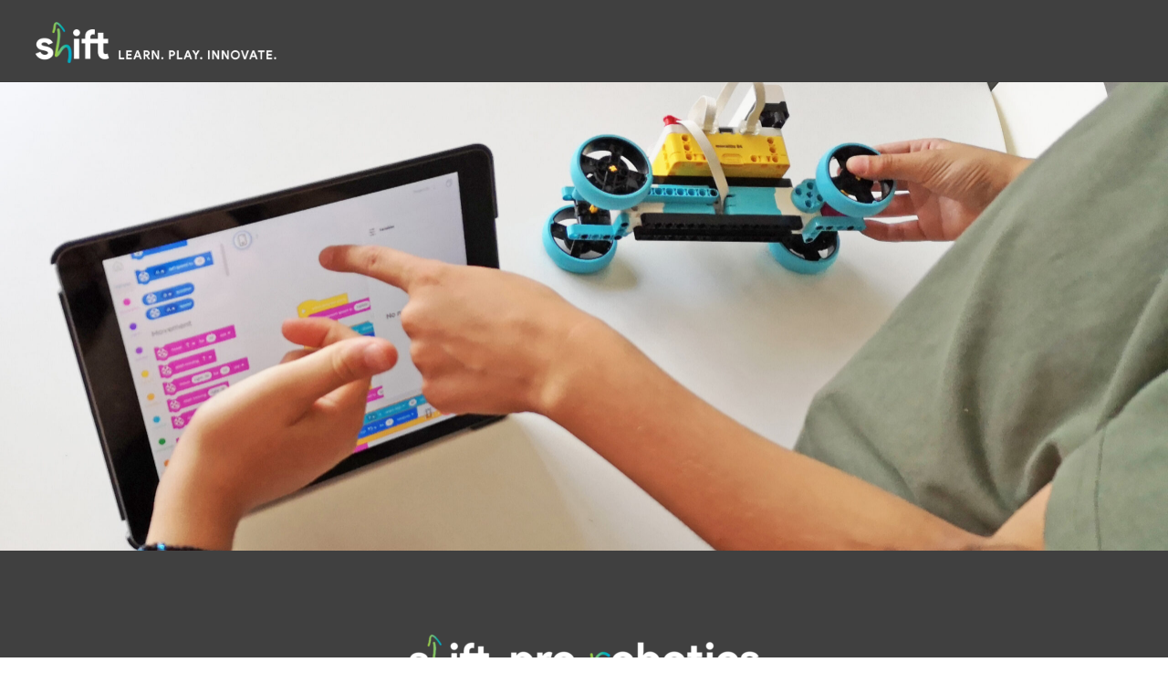

--- FILE ---
content_type: text/html; charset=UTF-8
request_url: https://shift.edu.gr/pro-robotics/
body_size: 10887
content:

<!DOCTYPE html>
<html dir="ltr" lang="el"
	prefix="og: https://ogp.me/ns#" >

<head>
		<meta charset="UTF-8" />
	<!-- wp_head -->
	<title>pro robotics • shift education</title>

		<!-- All in One SEO 4.2.4 - aioseo.com -->
		<meta name="description" content="Η εκπαιδευτική ρομποτική συνδυάζει με μοναδικό τρόπο τον σχεδιασμό, την κατασκευή, τον προγραμματισμό και το παιχνίδι! Χρησιμοποιώντας τις πλατφόρμες της LEGO® Education, MINDSTORMS® και SPIKE™ Prime, τα παιδιά επιλύουν σύνθετα προβλήματα, δημιουργούν κατασκευές δικής τους επινόησης και δοκιμάζουν στην πράξη τις ιδέες τους, βελτιώνοντας και εξελίσσοντας τη σκέψη τους. Παράλληλα, εφαρμόζουν στην πράξη στοιχεία μηχανολογίας," />
		<meta name="robots" content="max-image-preview:large" />
		<link rel="canonical" href="https://shift.edu.gr/pro-robotics/" />
		<meta name="generator" content="All in One SEO (AIOSEO) 4.2.4 " />
		<meta property="og:locale" content="el_GR" />
		<meta property="og:site_name" content="shift education • LEARN. PLAY. INNOVATE." />
		<meta property="og:type" content="article" />
		<meta property="og:title" content="pro robotics • shift education" />
		<meta property="og:description" content="Η εκπαιδευτική ρομποτική συνδυάζει με μοναδικό τρόπο τον σχεδιασμό, την κατασκευή, τον προγραμματισμό και το παιχνίδι! Χρησιμοποιώντας τις πλατφόρμες της LEGO® Education, MINDSTORMS® και SPIKE™ Prime, τα παιδιά επιλύουν σύνθετα προβλήματα, δημιουργούν κατασκευές δικής τους επινόησης και δοκιμάζουν στην πράξη τις ιδέες τους, βελτιώνοντας και εξελίσσοντας τη σκέψη τους. Παράλληλα, εφαρμόζουν στην πράξη στοιχεία μηχανολογίας," />
		<meta property="og:url" content="https://shift.edu.gr/pro-robotics/" />
		<meta property="article:published_time" content="2018-08-27T17:30:38+00:00" />
		<meta property="article:modified_time" content="2025-09-03T15:38:54+00:00" />
		<meta property="article:publisher" content="https://www.facebook.com/shift.edu.gr" />
		<meta name="twitter:card" content="summary_large_image" />
		<meta name="twitter:title" content="pro robotics • shift education" />
		<meta name="twitter:description" content="Η εκπαιδευτική ρομποτική συνδυάζει με μοναδικό τρόπο τον σχεδιασμό, την κατασκευή, τον προγραμματισμό και το παιχνίδι! Χρησιμοποιώντας τις πλατφόρμες της LEGO® Education, MINDSTORMS® και SPIKE™ Prime, τα παιδιά επιλύουν σύνθετα προβλήματα, δημιουργούν κατασκευές δικής τους επινόησης και δοκιμάζουν στην πράξη τις ιδέες τους, βελτιώνοντας και εξελίσσοντας τη σκέψη τους. Παράλληλα, εφαρμόζουν στην πράξη στοιχεία μηχανολογίας," />
		<script type="application/ld+json" class="aioseo-schema">
			{"@context":"https:\/\/schema.org","@graph":[{"@type":"WebSite","@id":"https:\/\/shift.edu.gr\/#website","url":"https:\/\/shift.edu.gr\/","name":"shift education","description":"LEARN. PLAY. INNOVATE.","inLanguage":"el","publisher":{"@id":"https:\/\/shift.edu.gr\/#organization"}},{"@type":"Organization","@id":"https:\/\/shift.edu.gr\/#organization","name":"shift education","url":"https:\/\/shift.edu.gr\/","logo":{"@type":"ImageObject","@id":"https:\/\/shift.edu.gr\/#organizationLogo","url":"https:\/\/shift.edu.gr\/wp-content\/uploads\/2022\/08\/logo-shift.jpg","width":2362,"height":2362,"caption":"shift logo"},"image":{"@id":"https:\/\/shift.edu.gr\/#organizationLogo"},"sameAs":["https:\/\/www.facebook.com\/shift.edu.gr","https:\/\/www.instagram.com\/shift.edu.gr\/"]},{"@type":"BreadcrumbList","@id":"https:\/\/shift.edu.gr\/pro-robotics\/#breadcrumblist","itemListElement":[{"@type":"ListItem","@id":"https:\/\/shift.edu.gr\/#listItem","position":1,"item":{"@type":"WebPage","@id":"https:\/\/shift.edu.gr\/","name":"Home","description":"\u0397 shift \u03b1\u03bb\u03bb\u03ac\u03b6\u03b5\u03b9 \u03c4\u03b7\u03bd \u03b5\u03ba\u03c0\u03b1\u03af\u03b4\u03b5\u03c5\u03c3\u03b7! \u03a0\u03c1\u03bf\u03b3\u03c1\u03ac\u03bc\u03bc\u03b1\u03c4\u03b1 STEAM \u03b3\u03b9\u03b1 \u03c0\u03b1\u03b9\u03b4\u03b9\u03ac 5-18 \u03b5\u03c4\u03ce\u03bd: \u03a1\u03bf\u03bc\u03c0\u03bf\u03c4\u03b9\u03ba\u03ae, \u0391\u03c1\u03c7\u03b9\u03c4\u03b5\u03ba\u03c4\u03bf\u03bd\u03b9\u03ba\u03ae, \u0392\u03b9\u03bf\u03bc. \u03a3\u03c7\u03b5\u03b4\u03b9\u03b1\u03c3\u03bc\u03cc\u03c2, \u03a0\u03c1\u03bf\u03b3\u03c1\u03b1\u03bc\u03bc\u03b1\u03c4\u03b9\u03c3\u03bc\u03cc\u03c2, \u03a3\u03c7\u03b5\u03b4\u03b9\u03b1\u03c3\u03bc\u03cc\u03c2 \u03c0\u03b1\u03b9\u03c7\u03bd\u03b9\u03b4\u03b9\u03ce\u03bd.","url":"https:\/\/shift.edu.gr\/"},"nextItem":"https:\/\/shift.edu.gr\/pro-robotics\/#listItem"},{"@type":"ListItem","@id":"https:\/\/shift.edu.gr\/pro-robotics\/#listItem","position":2,"item":{"@type":"WebPage","@id":"https:\/\/shift.edu.gr\/pro-robotics\/","name":"pro robotics","description":"\u0397 \u03b5\u03ba\u03c0\u03b1\u03b9\u03b4\u03b5\u03c5\u03c4\u03b9\u03ba\u03ae \u03c1\u03bf\u03bc\u03c0\u03bf\u03c4\u03b9\u03ba\u03ae \u03c3\u03c5\u03bd\u03b4\u03c5\u03ac\u03b6\u03b5\u03b9 \u03bc\u03b5 \u03bc\u03bf\u03bd\u03b1\u03b4\u03b9\u03ba\u03cc \u03c4\u03c1\u03cc\u03c0\u03bf \u03c4\u03bf\u03bd \u03c3\u03c7\u03b5\u03b4\u03b9\u03b1\u03c3\u03bc\u03cc, \u03c4\u03b7\u03bd \u03ba\u03b1\u03c4\u03b1\u03c3\u03ba\u03b5\u03c5\u03ae, \u03c4\u03bf\u03bd \u03c0\u03c1\u03bf\u03b3\u03c1\u03b1\u03bc\u03bc\u03b1\u03c4\u03b9\u03c3\u03bc\u03cc \u03ba\u03b1\u03b9 \u03c4\u03bf \u03c0\u03b1\u03b9\u03c7\u03bd\u03af\u03b4\u03b9! \u03a7\u03c1\u03b7\u03c3\u03b9\u03bc\u03bf\u03c0\u03bf\u03b9\u03ce\u03bd\u03c4\u03b1\u03c2 \u03c4\u03b9\u03c2 \u03c0\u03bb\u03b1\u03c4\u03c6\u03cc\u03c1\u03bc\u03b5\u03c2 \u03c4\u03b7\u03c2 LEGO\u00ae Education, MINDSTORMS\u00ae \u03ba\u03b1\u03b9 SPIKE\u2122 Prime, \u03c4\u03b1 \u03c0\u03b1\u03b9\u03b4\u03b9\u03ac \u03b5\u03c0\u03b9\u03bb\u03cd\u03bf\u03c5\u03bd \u03c3\u03cd\u03bd\u03b8\u03b5\u03c4\u03b1 \u03c0\u03c1\u03bf\u03b2\u03bb\u03ae\u03bc\u03b1\u03c4\u03b1, \u03b4\u03b7\u03bc\u03b9\u03bf\u03c5\u03c1\u03b3\u03bf\u03cd\u03bd \u03ba\u03b1\u03c4\u03b1\u03c3\u03ba\u03b5\u03c5\u03ad\u03c2 \u03b4\u03b9\u03ba\u03ae\u03c2 \u03c4\u03bf\u03c5\u03c2 \u03b5\u03c0\u03b9\u03bd\u03cc\u03b7\u03c3\u03b7\u03c2 \u03ba\u03b1\u03b9 \u03b4\u03bf\u03ba\u03b9\u03bc\u03ac\u03b6\u03bf\u03c5\u03bd \u03c3\u03c4\u03b7\u03bd \u03c0\u03c1\u03ac\u03be\u03b7 \u03c4\u03b9\u03c2 \u03b9\u03b4\u03ad\u03b5\u03c2 \u03c4\u03bf\u03c5\u03c2, \u03b2\u03b5\u03bb\u03c4\u03b9\u03ce\u03bd\u03bf\u03bd\u03c4\u03b1\u03c2 \u03ba\u03b1\u03b9 \u03b5\u03be\u03b5\u03bb\u03af\u03c3\u03c3\u03bf\u03bd\u03c4\u03b1\u03c2 \u03c4\u03b7 \u03c3\u03ba\u03ad\u03c8\u03b7 \u03c4\u03bf\u03c5\u03c2. \u03a0\u03b1\u03c1\u03ac\u03bb\u03bb\u03b7\u03bb\u03b1, \u03b5\u03c6\u03b1\u03c1\u03bc\u03cc\u03b6\u03bf\u03c5\u03bd \u03c3\u03c4\u03b7\u03bd \u03c0\u03c1\u03ac\u03be\u03b7 \u03c3\u03c4\u03bf\u03b9\u03c7\u03b5\u03af\u03b1 \u03bc\u03b7\u03c7\u03b1\u03bd\u03bf\u03bb\u03bf\u03b3\u03af\u03b1\u03c2,","url":"https:\/\/shift.edu.gr\/pro-robotics\/"},"previousItem":"https:\/\/shift.edu.gr\/#listItem"}]},{"@type":"WebPage","@id":"https:\/\/shift.edu.gr\/pro-robotics\/#webpage","url":"https:\/\/shift.edu.gr\/pro-robotics\/","name":"pro robotics \u2022 shift education","description":"\u0397 \u03b5\u03ba\u03c0\u03b1\u03b9\u03b4\u03b5\u03c5\u03c4\u03b9\u03ba\u03ae \u03c1\u03bf\u03bc\u03c0\u03bf\u03c4\u03b9\u03ba\u03ae \u03c3\u03c5\u03bd\u03b4\u03c5\u03ac\u03b6\u03b5\u03b9 \u03bc\u03b5 \u03bc\u03bf\u03bd\u03b1\u03b4\u03b9\u03ba\u03cc \u03c4\u03c1\u03cc\u03c0\u03bf \u03c4\u03bf\u03bd \u03c3\u03c7\u03b5\u03b4\u03b9\u03b1\u03c3\u03bc\u03cc, \u03c4\u03b7\u03bd \u03ba\u03b1\u03c4\u03b1\u03c3\u03ba\u03b5\u03c5\u03ae, \u03c4\u03bf\u03bd \u03c0\u03c1\u03bf\u03b3\u03c1\u03b1\u03bc\u03bc\u03b1\u03c4\u03b9\u03c3\u03bc\u03cc \u03ba\u03b1\u03b9 \u03c4\u03bf \u03c0\u03b1\u03b9\u03c7\u03bd\u03af\u03b4\u03b9! \u03a7\u03c1\u03b7\u03c3\u03b9\u03bc\u03bf\u03c0\u03bf\u03b9\u03ce\u03bd\u03c4\u03b1\u03c2 \u03c4\u03b9\u03c2 \u03c0\u03bb\u03b1\u03c4\u03c6\u03cc\u03c1\u03bc\u03b5\u03c2 \u03c4\u03b7\u03c2 LEGO\u00ae Education, MINDSTORMS\u00ae \u03ba\u03b1\u03b9 SPIKE\u2122 Prime, \u03c4\u03b1 \u03c0\u03b1\u03b9\u03b4\u03b9\u03ac \u03b5\u03c0\u03b9\u03bb\u03cd\u03bf\u03c5\u03bd \u03c3\u03cd\u03bd\u03b8\u03b5\u03c4\u03b1 \u03c0\u03c1\u03bf\u03b2\u03bb\u03ae\u03bc\u03b1\u03c4\u03b1, \u03b4\u03b7\u03bc\u03b9\u03bf\u03c5\u03c1\u03b3\u03bf\u03cd\u03bd \u03ba\u03b1\u03c4\u03b1\u03c3\u03ba\u03b5\u03c5\u03ad\u03c2 \u03b4\u03b9\u03ba\u03ae\u03c2 \u03c4\u03bf\u03c5\u03c2 \u03b5\u03c0\u03b9\u03bd\u03cc\u03b7\u03c3\u03b7\u03c2 \u03ba\u03b1\u03b9 \u03b4\u03bf\u03ba\u03b9\u03bc\u03ac\u03b6\u03bf\u03c5\u03bd \u03c3\u03c4\u03b7\u03bd \u03c0\u03c1\u03ac\u03be\u03b7 \u03c4\u03b9\u03c2 \u03b9\u03b4\u03ad\u03b5\u03c2 \u03c4\u03bf\u03c5\u03c2, \u03b2\u03b5\u03bb\u03c4\u03b9\u03ce\u03bd\u03bf\u03bd\u03c4\u03b1\u03c2 \u03ba\u03b1\u03b9 \u03b5\u03be\u03b5\u03bb\u03af\u03c3\u03c3\u03bf\u03bd\u03c4\u03b1\u03c2 \u03c4\u03b7 \u03c3\u03ba\u03ad\u03c8\u03b7 \u03c4\u03bf\u03c5\u03c2. \u03a0\u03b1\u03c1\u03ac\u03bb\u03bb\u03b7\u03bb\u03b1, \u03b5\u03c6\u03b1\u03c1\u03bc\u03cc\u03b6\u03bf\u03c5\u03bd \u03c3\u03c4\u03b7\u03bd \u03c0\u03c1\u03ac\u03be\u03b7 \u03c3\u03c4\u03bf\u03b9\u03c7\u03b5\u03af\u03b1 \u03bc\u03b7\u03c7\u03b1\u03bd\u03bf\u03bb\u03bf\u03b3\u03af\u03b1\u03c2,","inLanguage":"el","isPartOf":{"@id":"https:\/\/shift.edu.gr\/#website"},"breadcrumb":{"@id":"https:\/\/shift.edu.gr\/pro-robotics\/#breadcrumblist"},"datePublished":"2018-08-27T17:30:38+03:00","dateModified":"2025-09-03T15:38:54+03:00"}]}
		</script>
		<!-- All in One SEO -->

<link rel='dns-prefetch' href='//fonts.googleapis.com' />
<link rel='dns-prefetch' href='//s.w.org' />
<link rel="alternate" type="application/rss+xml" title="Ροή RSS &raquo; shift education" href="https://shift.edu.gr/feed/" />
<link rel="alternate" type="application/rss+xml" title="Ροή Σχολίων &raquo; shift education" href="https://shift.edu.gr/comments/feed/" />
		<!-- This site uses the Google Analytics by MonsterInsights plugin v8.10.0 - Using Analytics tracking - https://www.monsterinsights.com/ -->
		<!-- Note: MonsterInsights is not currently configured on this site. The site owner needs to authenticate with Google Analytics in the MonsterInsights settings panel. -->
					<!-- No UA code set -->
				<!-- / Google Analytics by MonsterInsights -->
		<script type="text/javascript">
window._wpemojiSettings = {"baseUrl":"https:\/\/s.w.org\/images\/core\/emoji\/14.0.0\/72x72\/","ext":".png","svgUrl":"https:\/\/s.w.org\/images\/core\/emoji\/14.0.0\/svg\/","svgExt":".svg","source":{"concatemoji":"https:\/\/shift.edu.gr\/wp-includes\/js\/wp-emoji-release.min.js?ver=6.0.11"}};
/*! This file is auto-generated */
!function(e,a,t){var n,r,o,i=a.createElement("canvas"),p=i.getContext&&i.getContext("2d");function s(e,t){var a=String.fromCharCode,e=(p.clearRect(0,0,i.width,i.height),p.fillText(a.apply(this,e),0,0),i.toDataURL());return p.clearRect(0,0,i.width,i.height),p.fillText(a.apply(this,t),0,0),e===i.toDataURL()}function c(e){var t=a.createElement("script");t.src=e,t.defer=t.type="text/javascript",a.getElementsByTagName("head")[0].appendChild(t)}for(o=Array("flag","emoji"),t.supports={everything:!0,everythingExceptFlag:!0},r=0;r<o.length;r++)t.supports[o[r]]=function(e){if(!p||!p.fillText)return!1;switch(p.textBaseline="top",p.font="600 32px Arial",e){case"flag":return s([127987,65039,8205,9895,65039],[127987,65039,8203,9895,65039])?!1:!s([55356,56826,55356,56819],[55356,56826,8203,55356,56819])&&!s([55356,57332,56128,56423,56128,56418,56128,56421,56128,56430,56128,56423,56128,56447],[55356,57332,8203,56128,56423,8203,56128,56418,8203,56128,56421,8203,56128,56430,8203,56128,56423,8203,56128,56447]);case"emoji":return!s([129777,127995,8205,129778,127999],[129777,127995,8203,129778,127999])}return!1}(o[r]),t.supports.everything=t.supports.everything&&t.supports[o[r]],"flag"!==o[r]&&(t.supports.everythingExceptFlag=t.supports.everythingExceptFlag&&t.supports[o[r]]);t.supports.everythingExceptFlag=t.supports.everythingExceptFlag&&!t.supports.flag,t.DOMReady=!1,t.readyCallback=function(){t.DOMReady=!0},t.supports.everything||(n=function(){t.readyCallback()},a.addEventListener?(a.addEventListener("DOMContentLoaded",n,!1),e.addEventListener("load",n,!1)):(e.attachEvent("onload",n),a.attachEvent("onreadystatechange",function(){"complete"===a.readyState&&t.readyCallback()})),(e=t.source||{}).concatemoji?c(e.concatemoji):e.wpemoji&&e.twemoji&&(c(e.twemoji),c(e.wpemoji)))}(window,document,window._wpemojiSettings);
</script>
<style type="text/css">
img.wp-smiley,
img.emoji {
	display: inline !important;
	border: none !important;
	box-shadow: none !important;
	height: 1em !important;
	width: 1em !important;
	margin: 0 0.07em !important;
	vertical-align: -0.1em !important;
	background: none !important;
	padding: 0 !important;
}
</style>
	<link rel='stylesheet' id='themify-common-css'  href='https://shift.edu.gr/wp-content/themes/themify-ultra/themify/css/themify.common.min.css?ver=6.0.11' type='text/css' media='all' />
<meta name="builder-styles-css" content="" id="builder-styles-css">
<link rel='stylesheet' id='wp-block-library-css'  href='https://shift.edu.gr/wp-includes/css/dist/block-library/style.min.css?ver=6.0.11' type='text/css' media='all' />
<style id='global-styles-inline-css' type='text/css'>
body{--wp--preset--color--black: #000000;--wp--preset--color--cyan-bluish-gray: #abb8c3;--wp--preset--color--white: #ffffff;--wp--preset--color--pale-pink: #f78da7;--wp--preset--color--vivid-red: #cf2e2e;--wp--preset--color--luminous-vivid-orange: #ff6900;--wp--preset--color--luminous-vivid-amber: #fcb900;--wp--preset--color--light-green-cyan: #7bdcb5;--wp--preset--color--vivid-green-cyan: #00d084;--wp--preset--color--pale-cyan-blue: #8ed1fc;--wp--preset--color--vivid-cyan-blue: #0693e3;--wp--preset--color--vivid-purple: #9b51e0;--wp--preset--gradient--vivid-cyan-blue-to-vivid-purple: linear-gradient(135deg,rgba(6,147,227,1) 0%,rgb(155,81,224) 100%);--wp--preset--gradient--light-green-cyan-to-vivid-green-cyan: linear-gradient(135deg,rgb(122,220,180) 0%,rgb(0,208,130) 100%);--wp--preset--gradient--luminous-vivid-amber-to-luminous-vivid-orange: linear-gradient(135deg,rgba(252,185,0,1) 0%,rgba(255,105,0,1) 100%);--wp--preset--gradient--luminous-vivid-orange-to-vivid-red: linear-gradient(135deg,rgba(255,105,0,1) 0%,rgb(207,46,46) 100%);--wp--preset--gradient--very-light-gray-to-cyan-bluish-gray: linear-gradient(135deg,rgb(238,238,238) 0%,rgb(169,184,195) 100%);--wp--preset--gradient--cool-to-warm-spectrum: linear-gradient(135deg,rgb(74,234,220) 0%,rgb(151,120,209) 20%,rgb(207,42,186) 40%,rgb(238,44,130) 60%,rgb(251,105,98) 80%,rgb(254,248,76) 100%);--wp--preset--gradient--blush-light-purple: linear-gradient(135deg,rgb(255,206,236) 0%,rgb(152,150,240) 100%);--wp--preset--gradient--blush-bordeaux: linear-gradient(135deg,rgb(254,205,165) 0%,rgb(254,45,45) 50%,rgb(107,0,62) 100%);--wp--preset--gradient--luminous-dusk: linear-gradient(135deg,rgb(255,203,112) 0%,rgb(199,81,192) 50%,rgb(65,88,208) 100%);--wp--preset--gradient--pale-ocean: linear-gradient(135deg,rgb(255,245,203) 0%,rgb(182,227,212) 50%,rgb(51,167,181) 100%);--wp--preset--gradient--electric-grass: linear-gradient(135deg,rgb(202,248,128) 0%,rgb(113,206,126) 100%);--wp--preset--gradient--midnight: linear-gradient(135deg,rgb(2,3,129) 0%,rgb(40,116,252) 100%);--wp--preset--duotone--dark-grayscale: url('#wp-duotone-dark-grayscale');--wp--preset--duotone--grayscale: url('#wp-duotone-grayscale');--wp--preset--duotone--purple-yellow: url('#wp-duotone-purple-yellow');--wp--preset--duotone--blue-red: url('#wp-duotone-blue-red');--wp--preset--duotone--midnight: url('#wp-duotone-midnight');--wp--preset--duotone--magenta-yellow: url('#wp-duotone-magenta-yellow');--wp--preset--duotone--purple-green: url('#wp-duotone-purple-green');--wp--preset--duotone--blue-orange: url('#wp-duotone-blue-orange');--wp--preset--font-size--small: 13px;--wp--preset--font-size--medium: 20px;--wp--preset--font-size--large: 36px;--wp--preset--font-size--x-large: 42px;}.has-black-color{color: var(--wp--preset--color--black) !important;}.has-cyan-bluish-gray-color{color: var(--wp--preset--color--cyan-bluish-gray) !important;}.has-white-color{color: var(--wp--preset--color--white) !important;}.has-pale-pink-color{color: var(--wp--preset--color--pale-pink) !important;}.has-vivid-red-color{color: var(--wp--preset--color--vivid-red) !important;}.has-luminous-vivid-orange-color{color: var(--wp--preset--color--luminous-vivid-orange) !important;}.has-luminous-vivid-amber-color{color: var(--wp--preset--color--luminous-vivid-amber) !important;}.has-light-green-cyan-color{color: var(--wp--preset--color--light-green-cyan) !important;}.has-vivid-green-cyan-color{color: var(--wp--preset--color--vivid-green-cyan) !important;}.has-pale-cyan-blue-color{color: var(--wp--preset--color--pale-cyan-blue) !important;}.has-vivid-cyan-blue-color{color: var(--wp--preset--color--vivid-cyan-blue) !important;}.has-vivid-purple-color{color: var(--wp--preset--color--vivid-purple) !important;}.has-black-background-color{background-color: var(--wp--preset--color--black) !important;}.has-cyan-bluish-gray-background-color{background-color: var(--wp--preset--color--cyan-bluish-gray) !important;}.has-white-background-color{background-color: var(--wp--preset--color--white) !important;}.has-pale-pink-background-color{background-color: var(--wp--preset--color--pale-pink) !important;}.has-vivid-red-background-color{background-color: var(--wp--preset--color--vivid-red) !important;}.has-luminous-vivid-orange-background-color{background-color: var(--wp--preset--color--luminous-vivid-orange) !important;}.has-luminous-vivid-amber-background-color{background-color: var(--wp--preset--color--luminous-vivid-amber) !important;}.has-light-green-cyan-background-color{background-color: var(--wp--preset--color--light-green-cyan) !important;}.has-vivid-green-cyan-background-color{background-color: var(--wp--preset--color--vivid-green-cyan) !important;}.has-pale-cyan-blue-background-color{background-color: var(--wp--preset--color--pale-cyan-blue) !important;}.has-vivid-cyan-blue-background-color{background-color: var(--wp--preset--color--vivid-cyan-blue) !important;}.has-vivid-purple-background-color{background-color: var(--wp--preset--color--vivid-purple) !important;}.has-black-border-color{border-color: var(--wp--preset--color--black) !important;}.has-cyan-bluish-gray-border-color{border-color: var(--wp--preset--color--cyan-bluish-gray) !important;}.has-white-border-color{border-color: var(--wp--preset--color--white) !important;}.has-pale-pink-border-color{border-color: var(--wp--preset--color--pale-pink) !important;}.has-vivid-red-border-color{border-color: var(--wp--preset--color--vivid-red) !important;}.has-luminous-vivid-orange-border-color{border-color: var(--wp--preset--color--luminous-vivid-orange) !important;}.has-luminous-vivid-amber-border-color{border-color: var(--wp--preset--color--luminous-vivid-amber) !important;}.has-light-green-cyan-border-color{border-color: var(--wp--preset--color--light-green-cyan) !important;}.has-vivid-green-cyan-border-color{border-color: var(--wp--preset--color--vivid-green-cyan) !important;}.has-pale-cyan-blue-border-color{border-color: var(--wp--preset--color--pale-cyan-blue) !important;}.has-vivid-cyan-blue-border-color{border-color: var(--wp--preset--color--vivid-cyan-blue) !important;}.has-vivid-purple-border-color{border-color: var(--wp--preset--color--vivid-purple) !important;}.has-vivid-cyan-blue-to-vivid-purple-gradient-background{background: var(--wp--preset--gradient--vivid-cyan-blue-to-vivid-purple) !important;}.has-light-green-cyan-to-vivid-green-cyan-gradient-background{background: var(--wp--preset--gradient--light-green-cyan-to-vivid-green-cyan) !important;}.has-luminous-vivid-amber-to-luminous-vivid-orange-gradient-background{background: var(--wp--preset--gradient--luminous-vivid-amber-to-luminous-vivid-orange) !important;}.has-luminous-vivid-orange-to-vivid-red-gradient-background{background: var(--wp--preset--gradient--luminous-vivid-orange-to-vivid-red) !important;}.has-very-light-gray-to-cyan-bluish-gray-gradient-background{background: var(--wp--preset--gradient--very-light-gray-to-cyan-bluish-gray) !important;}.has-cool-to-warm-spectrum-gradient-background{background: var(--wp--preset--gradient--cool-to-warm-spectrum) !important;}.has-blush-light-purple-gradient-background{background: var(--wp--preset--gradient--blush-light-purple) !important;}.has-blush-bordeaux-gradient-background{background: var(--wp--preset--gradient--blush-bordeaux) !important;}.has-luminous-dusk-gradient-background{background: var(--wp--preset--gradient--luminous-dusk) !important;}.has-pale-ocean-gradient-background{background: var(--wp--preset--gradient--pale-ocean) !important;}.has-electric-grass-gradient-background{background: var(--wp--preset--gradient--electric-grass) !important;}.has-midnight-gradient-background{background: var(--wp--preset--gradient--midnight) !important;}.has-small-font-size{font-size: var(--wp--preset--font-size--small) !important;}.has-medium-font-size{font-size: var(--wp--preset--font-size--medium) !important;}.has-large-font-size{font-size: var(--wp--preset--font-size--large) !important;}.has-x-large-font-size{font-size: var(--wp--preset--font-size--x-large) !important;}
</style>
<link rel='stylesheet' id='theme-style-css'  href='https://shift.edu.gr/wp-content/themes/themify-ultra/style.min.css?ver=2.0.2' type='text/css' media='all' />
<link rel='stylesheet' id='themify-media-queries-css'  href='https://shift.edu.gr/wp-content/themes/themify-ultra/media-queries.min.css?ver=2.0.2' type='text/css' media='all' />
<link rel='stylesheet' id='ultra-header-css'  href='https://shift.edu.gr/wp-content/themes/themify-ultra/styles/header-top-bar.min.css?ver=6.0.11' type='text/css' media='all' />
<link rel='stylesheet' id='ultra-color-css'  href='https://shift.edu.gr/wp-content/themes/themify-ultra/styles/theme-color-grey.min.css?ver=6.0.11' type='text/css' media='all' />
<link rel='stylesheet' id='themify-builder-1090-generated-css'  href='https://shift.edu.gr/wp-content/uploads/themify-css/themify-builder-1090-generated.css?ver=1756913934' type='text/css' media='all' />
<link rel='stylesheet' id='themify-customize-css'  href='https://shift.edu.gr/wp-content/uploads/themify-customizer.css?ver=22.08.27.20.54.27' type='text/css' media='all' />
<link rel='stylesheet' id='themify-google-fonts-css'  href='https://fonts.googleapis.com/css?family=Open+Sans%3A400italic%2C600italic%2C700italic%2C400%2C300%2C600%2C700&#038;subset=latin&#038;ver=6.0.11' type='text/css' media='all' />
<script type='text/javascript' src='https://shift.edu.gr/wp-includes/js/jquery/jquery.min.js?ver=3.6.0' id='jquery-core-js'></script>
<script type='text/javascript' src='https://shift.edu.gr/wp-includes/js/jquery/jquery-migrate.min.js?ver=3.3.2' id='jquery-migrate-js'></script>
<link rel="https://api.w.org/" href="https://shift.edu.gr/wp-json/" /><link rel="alternate" type="application/json" href="https://shift.edu.gr/wp-json/wp/v2/pages/1090" /><link rel="EditURI" type="application/rsd+xml" title="RSD" href="https://shift.edu.gr/xmlrpc.php?rsd" />
<link rel="wlwmanifest" type="application/wlwmanifest+xml" href="https://shift.edu.gr/wp-includes/wlwmanifest.xml" /> 
<meta name="generator" content="WordPress 6.0.11" />
<link rel='shortlink' href='https://shift.edu.gr/?p=1090' />
<link rel="alternate" type="application/json+oembed" href="https://shift.edu.gr/wp-json/oembed/1.0/embed?url=https%3A%2F%2Fshift.edu.gr%2Fpro-robotics%2F" />
<link rel="alternate" type="text/xml+oembed" href="https://shift.edu.gr/wp-json/oembed/1.0/embed?url=https%3A%2F%2Fshift.edu.gr%2Fpro-robotics%2F&#038;format=xml" />




<link href="https://shift.edu.gr/wp-content/uploads/2018/08/favicon-big.png" rel="shortcut icon" /> 

<meta name="google-site-verification" content="oKsNnbFdY-MjKy3TAdJJP4zKyCiS19KEd_2cZwgGPR8" />	<script type="text/javascript">
		var tf_mobile_menu_trigger_point = 1000;
	</script>
<meta name="viewport" content="width=device-width, initial-scale=1">

	<style>
	@-webkit-keyframes themifyAnimatedBG {
		0% { background-color: #33baab; }
100% { background-color: #e33b9e; }
50% { background-color: #4961d7; }
33.333333333333% { background-color: #2ea85c; }
25% { background-color: #2bb8ed; }
20% { background-color: #dd5135; }

	}
	@keyframes themifyAnimatedBG {
		0% { background-color: #33baab; }
100% { background-color: #e33b9e; }
50% { background-color: #4961d7; }
33.333333333333% { background-color: #2ea85c; }
25% { background-color: #2bb8ed; }
20% { background-color: #dd5135; }

	}
	.themify_builder_row.animated-bg {
		-webkit-animation: themifyAnimatedBG 30000ms infinite alternate;
		animation: themifyAnimatedBG 30000ms infinite alternate;
	}
	</style>
	
<!-- Entry Style -->
<style>
.page-id-1090 #headerwrap {
	background-color: rgba(64, 64, 64, 1)
}
</style>
<!-- End Entry Style -->

</head>

<body class="page-template-default page page-id-1090 themify-fw-4-0-4 themify-ultra-2-0-2 skin-default webkit not-ie full_width sidebar-none no-home no-touch builder-parallax-scrolling-active ready-view header-top-bar fixed-header footer-block theme-color-grey  social-widget-off rss-off search-off header-widgets-off tile_enable filter-hover-none filter-featured-only masonry-enabled">

<script type="text/javascript">
	function themifyMobileMenuTrigger(e) {
		if( document.body.clientWidth > 0 && document.body.clientWidth <= tf_mobile_menu_trigger_point ) {
			document.body.classList.add( 'mobile_menu_active' );
		} else {
			document.body.classList.remove( 'mobile_menu_active' );
		}
	}
	themifyMobileMenuTrigger();
	document.addEventListener( 'DOMContentLoaded', function () {
		jQuery( window ).on('tfsmartresize.tf_mobile_menu', themifyMobileMenuTrigger );
	}, false );
</script>

<div id="pagewrap" class="hfeed site">

			<div id="headerwrap"   >
                        			                                                    <div class="header-icons">
                                <a id="menu-icon" href="#mobile-menu"><span class="menu-icon-inner"></span></a>
                            </div>
                        
			<header id="header" class="pagewidth clearfix" itemscope="itemscope" itemtype="https://schema.org/WPHeader">

	            
	            <div class="header-bar">
		            						<div id="site-logo"><a href="https://shift.edu.gr" title="shift education"><img src="https://shift.edu.gr/wp-content/uploads/2018/08/shift-menu-2.png" alt="shift education" title="shift education" /></a></div>					
											<div id="site-description" class="site-description"><span>LEARN. PLAY. INNOVATE.</span></div>									</div>
				<!-- /.header-bar -->

									<div id="mobile-menu" class="sidemenu sidemenu-off">

						<div class="navbar-wrapper clearfix">

							
							
							<nav id="main-nav-wrap" itemscope="itemscope" itemtype="https://schema.org/SiteNavigationElement">
																										<!-- /#main-nav -->
									
																		
															</nav>
							<!-- /#main-nav-wrap -->
							
						</div>

						
						<a id="menu-icon-close" href="#"></a>
					</div>
					<!-- /#mobile-menu -->
				
				
				
				
			</header>
			<!-- /#header -->

	        
		</div>
		<!-- /#headerwrap -->
	
	<div id="body" class="clearfix">

		

<!-- layout-container -->
<div id="layout" class="pagewidth clearfix">

		<!-- content -->
	<div id="content" class="clearfix">
    	
		
							<div id="page-1090" class="type-page">

			<!-- page-title -->
						<!-- /page-title -->

			<div class="page-content entry-content">

				
				<script type="text/javascript">
                            if(!document.getElementById( "builder-styles" ) && document.getElementById( "builder-styles-css" ) ) document.getElementById( "builder-styles-css" ).insertAdjacentHTML( "beforebegin", "<link id='builder-styles' rel='stylesheet' href='https://shift.edu.gr/wp-content/themes/themify-ultra/themify/themify-builder/css/themify-builder-style.min.css?ver=4.0.4' type='text/css' />" );
                        </script><div id="themify_builder_content-1090" data-postid="1090" class="themify_builder_content themify_builder_content-1090 themify_builder">

    	
		<!-- module_row -->
		<div  class="themify_builder_row module_row clearfix builder-parallax-scrolling fullwidth module_row_0 themify_builder_1090_row module_row_1090-0">
			            <div id="row-slider-0" class="row-slider" data-sliderspeed="2000" data-bgmode="fullcover">
                <ul class="row-slider-slides clearfix">
                                            <li data-bg="https://shift.edu.gr/wp-content/uploads/2022/10/pro-rob-2-scaled.jpg">
                            <a class="row-slider-dot" data-index="0"></a>
                        </li>
                                                <li data-bg="https://shift.edu.gr/wp-content/uploads/2019/08/pro-IMG_20180927_145453m-1.jpg">
                            <a class="row-slider-dot" data-index="1"></a>
                        </li>
                                                <li data-bg="https://shift.edu.gr/wp-content/uploads/2019/08/pro-P1010139.jpg">
                            <a class="row-slider-dot" data-index="2"></a>
                        </li>
                                                <li data-bg="https://shift.edu.gr/wp-content/uploads/2019/08/P1000142m.jpg">
                            <a class="row-slider-dot" data-index="3"></a>
                        </li>
                                        </ul>
                <div class="row-slider-nav">
                        <a class="row-slider-arrow row-slider-prev">&lsaquo;</a>
                        <a class="row-slider-arrow row-slider-next">&rsaquo;</a>
                </div>
            </div>
            <!-- /.row-bgs -->
						<div class="row_inner col_align_top" >
                            
		<div  class="module_column tb-column col-full first tb_1090_column module_column_0 module_column_1090-0-0" >
                                        		</div>
		                                </div>
                                <!-- /row_inner -->
                        </div>
                        <!-- /module_row -->
			
		<!-- module_row -->
		<div  class="themify_builder_row module_row clearfix fullcover module_row_1 themify_builder_1090_row module_row_1090-1">
						<div class="row_inner col_align_top" >
                            
		<div  class="module_column tb-column col-full first tb_1090_column module_column_0 module_column_1090-1-0 repeat-none" >
                                                                <div class="tb-column-inner">
                            

    <!-- module image -->
    <div  id="image-1090-1-0-0" class="module module-image image-1090-1-0-0  image-center  ">
        <!--insert-->
        
        <div class="image-wrap">
                            <img src="https://shift.edu.gr/wp-content/uploads/2018/08/pro-robotics-logo-400x60.png" width="400" class=" wp-post-image wp-image-1102" alt="pro rob logo" srcset="https://shift.edu.gr/wp-content/uploads/2018/08/pro-robotics-logo-400x60.png 400w, https://shift.edu.gr/wp-content/uploads/2018/08/pro-robotics-logo-300x46.png 300w, https://shift.edu.gr/wp-content/uploads/2018/08/pro-robotics-logo-768x117.png 768w, https://shift.edu.gr/wp-content/uploads/2018/08/pro-robotics-logo.png 856w" sizes="(max-width: 400px) 100vw, 400px" />            
                        </div>
            <!-- /image-wrap -->
        
        
            </div>
    <!-- /module image -->



<!-- module text -->
<div  id="text-1090-1-0-1" class="module module-text text-1090-1-0-1  repeat  ">
    <!--insert-->
    
        <h5 style="text-align: center;">Η εκπαιδευτική ρομποτική συνδυάζει με μοναδικό τρόπο τον σχεδιασμό, την κατασκευή, τον προγραμματισμό και το παιχνίδι! Χρησιμοποιώντας τις πλατφόρμες της LEGO® Education, MINDSTORMS® και SPIKE™ Prime, τα παιδιά επιλύουν σύνθετα προβλήματα, δημιουργούν κατασκευές δικής τους επινόησης και δοκιμάζουν στην πράξη τις ιδέες τους, βελτιώνοντας και εξελίσσοντας τη σκέψη τους. Παράλληλα, εφαρμόζουν στην πράξη στοιχεία μηχανολογίας, μαθηματικών και φυσικής. Μοτέρ, αισθητήρες, γρανάζια και μία τεράστια ποικιλία εξαρτημάτων συνθέτουν την εργαλειοθήκη των ομάδων, που λειτουργούν ως επιστήμονες σε πραγματικές συνθήκες.</h5>        </div>
<!-- /module text -->

                        </div>
                    		</div>
		                                </div>
                                <!-- /row_inner -->
                        </div>
                        <!-- /module_row -->
			
		<!-- module_row -->
		<div  class="themify_builder_row module_row clearfix builder-parallax-scrolling module_row_2 themify_builder_1090_row module_row_1090-2">
						<div class="row_inner col_align_top" >
                            
		<div  class="module_column tb-column col-full first tb_1090_column module_column_0 module_column_1090-2-0 repeat" >
                                                                <div class="tb-column-inner">
                            		<div class="themify_builder_sub_row module_subrow clearfix sub_row_2-0-0">
		                    <div class="subrow_inner col_align_top" >
                                       <div  class="col3-1 sub_column module_column first sub_column_post_1090 sub_column_2-0-0-0"> 
                                                              <div class="tb-column-inner">
                            

    <!-- module feature -->
    <div  id="feature-1090-sub_row_2-0-0-0-0" class="module module-feature feature-1090-sub_row_2-0-0-0-0 with-chart layout-icon-top size-medium  ">
        <!--insert-->
        <style type="text/css">#feature-1090-sub_row_2-0-0-0-0 .module-feature-chart-html5 {
					box-shadow: inset 0 0 0 4px rgba(0,0,0,.1);
				}
				#feature-1090-sub_row_2-0-0-0-0 .chart-loaded.chart-html5-fill {
					box-shadow: inset 0 0 0 4px #404040;
				}</style>
        
        <div class="module-feature-image">
            
            
                <div class="module-feature-chart-html5"
                                         data-progress="0"
                         data-progress-end="33"
                         data-size="150"
                                          >
                    <div class="chart-html5-circle">
                                                    <div class="chart-html5-mask chart-html5-full">
                                <div class="chart-html5-fill"></div>
                            </div>
                            <div class="chart-html5-mask chart-html5-half">
                                <div class="chart-html5-fill"></div>
                            </div>
                                                <div class="chart-html5-inset chart-html5-inset-icon">

                                                                                            <i class="module-feature-icon ti-book" style="color: #ffffff"></i>                            
                        </div>
                    </div>
                </div>

                
        </div>

        <div class="module-feature-content">
			<h3 class="module-feature-title">LEARN</h3>                        </div>

    </div>
    <!-- /module feature -->



<!-- module text -->
<div  id="text-1090-sub_row_2-0-0-0-1" class="module module-text text-1090-sub_row_2-0-0-0-1  repeat  ">
    <!--insert-->
    
        <p><strong>ΜΑΘΑΙΝΟΥΜΕ</strong></p>
<p>λύνουμε προβλήματα</p>
<p>μαθηματικά &#8211; φυσική &#8211; μηχανική</p>
<p>προγραμματίζουμε</p>        </div>
<!-- /module text -->

                        </div>
                                   </div>
		               <div  class="col3-1 sub_column module_column middle sub_column_post_1090 sub_column_2-0-0-1"> 
                                                              <div class="tb-column-inner">
                            

    <!-- module feature -->
    <div  id="feature-1090-sub_row_2-0-0-1-0" class="module module-feature feature-1090-sub_row_2-0-0-1-0 with-chart layout-icon-top size-medium  ">
        <!--insert-->
        <style type="text/css">#feature-1090-sub_row_2-0-0-1-0 .module-feature-chart-html5 {
					box-shadow: inset 0 0 0 4px rgba(0,0,0,.1);
				}
				#feature-1090-sub_row_2-0-0-1-0 .chart-loaded.chart-html5-fill {
					box-shadow: inset 0 0 0 4px #404040;
				}</style>
        
        <div class="module-feature-image">
            
            
                <div class="module-feature-chart-html5"
                                         data-progress="0"
                         data-progress-end="66"
                         data-size="150"
                                          >
                    <div class="chart-html5-circle">
                                                    <div class="chart-html5-mask chart-html5-full">
                                <div class="chart-html5-fill"></div>
                            </div>
                            <div class="chart-html5-mask chart-html5-half">
                                <div class="chart-html5-fill"></div>
                            </div>
                                                <div class="chart-html5-inset chart-html5-inset-icon">

                                                                                            <i class="module-feature-icon ti-comments-smiley" style="color: #ffffff"></i>                            
                        </div>
                    </div>
                </div>

                
        </div>

        <div class="module-feature-content">
			<h3 class="module-feature-title">PLAY</h3>                        </div>

    </div>
    <!-- /module feature -->



<!-- module text -->
<div  id="text-1090-sub_row_2-0-0-1-1" class="module module-text text-1090-sub_row_2-0-0-1-1  repeat  ">
    <!--insert-->
    
        <p><strong>ΠΑΙΖΟΥΜΕ</strong></p>
<p>αγώνες ταχύτητας και μάχες</p>
<p>σχεδιάζουμε παιχνίδια</p>
<p>διαστημικές αποστολές</p>        </div>
<!-- /module text -->

                        </div>
                                   </div>
		               <div  class="col3-1 sub_column module_column last sub_column_post_1090 sub_column_2-0-0-2"> 
                                                              <div class="tb-column-inner">
                            

    <!-- module feature -->
    <div  id="feature-1090-sub_row_2-0-0-2-0" class="module module-feature feature-1090-sub_row_2-0-0-2-0 with-chart layout-icon-top size-medium  ">
        <!--insert-->
        <style type="text/css">#feature-1090-sub_row_2-0-0-2-0 .module-feature-chart-html5 {
					box-shadow: inset 0 0 0 4px rgba(0,0,0,.1);
				}
				#feature-1090-sub_row_2-0-0-2-0 .chart-loaded.chart-html5-fill {
					box-shadow: inset 0 0 0 4px #404040;
				}</style>
        
        <div class="module-feature-image">
            
            
                <div class="module-feature-chart-html5"
                                         data-progress="0"
                         data-progress-end="100"
                         data-size="150"
                                          >
                    <div class="chart-html5-circle">
                                                    <div class="chart-html5-mask chart-html5-full">
                                <div class="chart-html5-fill"></div>
                            </div>
                            <div class="chart-html5-mask chart-html5-half">
                                <div class="chart-html5-fill"></div>
                            </div>
                                                <div class="chart-html5-inset chart-html5-inset-icon">

                                                                                            <i class="module-feature-icon ti-cloud-up" style="color: #ffffff"></i>                            
                        </div>
                    </div>
                </div>

                
        </div>

        <div class="module-feature-content">
			<h3 class="module-feature-title">INNOVATE</h3>                        </div>

    </div>
    <!-- /module feature -->



<!-- module text -->
<div  id="text-1090-sub_row_2-0-0-2-1" class="module module-text text-1090-sub_row_2-0-0-2-1  repeat  ">
    <!--insert-->
    
        <p><strong>ΚΑΙΝΟΤΟΜΟΥΜΕ</strong></p>
<p>εμβιομηχανική</p>
<p>αυτοματισμοί &#8211; συστήματα ελέγχου</p>
<p>έξυπνες μηχανές</p>        </div>
<!-- /module text -->

                        </div>
                                   </div>
		                    </div>
                </div><!-- /themify_builder_sub_row -->
                                        </div>
                    		</div>
		                                </div>
                                <!-- /row_inner -->
                        </div>
                        <!-- /module_row -->
			
		<!-- module_row -->
		<div  class="themify_builder_row module_row clearfix builder-parallax-scrolling fullwidth module_row_3 themify_builder_1090_row module_row_1090-3">
			<div class="builder_row_cover tb-row-cover-hover"></div>			<div class="row_inner col_align_top" >
                            
		<div  class="module_column tb-column col4-1 first tb_1090_column module_column_0 module_column_1090-3-0" >
                                                                <div class="tb-column-inner">
                            

    <!-- module image -->
    <div  id="image-1090-3-0-0" class="module module-image image-1090-3-0-0  image-top  " data-parallax-element-speed="3" data-parallax-element-reverse="1">
        <!--insert-->
        
        <div class="image-wrap">
                            <img src="https://shift.edu.gr/wp-content/uploads/2018/08/azur-ev3-200x167.png" width="200" class=" wp-post-image wp-image-1111" alt="blue technic" srcset="https://shift.edu.gr/wp-content/uploads/2018/08/azur-ev3-200x167.png 200w, https://shift.edu.gr/wp-content/uploads/2018/08/azur-ev3.png 158w" sizes="(max-width: 200px) 100vw, 200px" />            
                        </div>
            <!-- /image-wrap -->
        
        
            </div>
    <!-- /module image -->

                        </div>
                    		</div>
		
		<div  class="module_column tb-column col4-2 middle tb_1090_column module_column_1 module_column_1090-3-1" >
                                                                <div class="tb-column-inner">
                            

<!-- module text -->
<div  id="text-1090-3-1-0" class="module module-text text-1090-3-1-0  repeat  wow bounceIn ">
    <!--insert-->
    
        <p>Το πρόγραμμα απευθύνεται σε μαθητές/τριες γ&#8217; Δημοτικού-γ&#8217; Γυμνασίου.</p>        </div>
<!-- /module text -->



    <!-- module buttons -->
    <div  id="buttons-1090-3-1-1" class="module module-buttons buttons-1090-3-1-1   wow bounceIn">
        <!--insert-->
        
        <div class="module-buttons xlarge solid circle">
                            <div class="module-buttons-item  buttons-horizontal">
					<a href="https://forms.gle/qsJ4NBP9vmYuWYqHA" class="ui builder_button" target="_blank" rel="noopener"><span>ΦΟΡΜΑ ΕΓΓΡΑΦΗΣ</span></a>                </div>
                    </div>
    </div>
    <!-- /module buttons -->

                        </div>
                    		</div>
		
		<div  class="module_column tb-column col4-1 last tb_1090_column module_column_2 module_column_1090-3-2" >
                                                                <div class="tb-column-inner">
                            

    <!-- module image -->
    <div  id="image-1090-3-2-0" class="module module-image image-1090-3-2-0  image-right  " data-parallax-element-speed="4">
        <!--insert-->
        
        <div class="image-wrap">
                            <img src="https://shift.edu.gr/wp-content/uploads/2018/08/lime-ev3-1-130x155.png" width="130" class=" wp-post-image wp-image-1113" alt="green technic" srcset="https://shift.edu.gr/wp-content/uploads/2018/08/lime-ev3-1-130x155.png 130w, https://shift.edu.gr/wp-content/uploads/2018/08/lime-ev3-1-250x300.png 250w, https://shift.edu.gr/wp-content/uploads/2018/08/lime-ev3-1.png 493w" sizes="(max-width: 130px) 100vw, 130px" />            
                        </div>
            <!-- /image-wrap -->
        
        
            </div>
    <!-- /module image -->

                        </div>
                    		</div>
		                                </div>
                                <!-- /row_inner -->
                        </div>
                        <!-- /module_row -->
		</div>

				
				
				<!-- comments -->
									


								<!-- /comments -->

			</div>
			<!-- /.post-content -->

			</div><!-- /.type-page -->
		
				
			</div>
	<!-- /content -->
    
	
	

</div>
<!-- /layout-container -->

			</div><!-- /body -->

							<div id="footerwrap"   >
										<footer id="footer" class="pagewidth clearfix" itemscope="itemscope" itemtype="https://schema.org/WPFooter">
						<div class="back-top clearfix back-top-float back-top-hide"><div class="arrow-up"><a href="#header"></a></div></div>
						<div class="main-col first clearfix">
							<div class="footer-left-wrap first">
																	<div class="footer-logo-wrapper clearfix">
										<div id="footer-logo"><a href="https://shift.edu.gr" title="shift education"><img src="https://shift.edu.gr/wp-content/uploads/2018/08/footer-logo-1.png" alt="shift education" title="shift education" /></a></div>										<!-- /footer-logo -->
									</div>
															
																	<div class="social-widget">
										<div id="themify-social-links-1008" class="widget themify-social-links"><ul class="social-links horizontal">
							<li class="social-link-item facebook font-icon icon-large">
								<a href="https://web.facebook.com/shift.edu.gr" target="_blank"><i class="fa fa-facebook" ></i>  </a>
							</li>
							<!-- /themify-link-item -->
							<li class="social-link-item instagram font-icon icon-large">
								<a href="https://www.instagram.com/shift.edu.gr/" target="_blank"><i class="fa fa-instagram" ></i>  </a>
							</li>
							<!-- /themify-link-item --></ul></div>									</div>
									<!-- /.social-widget -->
															</div>
							
							<div class="footer-right-wrap">
																	<div class="footer-nav-wrap">
																			</div>
									<!-- /.footer-nav-wrap -->
								
																	<div class="footer-text clearfix">
										<div class="footer-text-inner">
																							<div class="one">shift education ©2021, all rights reserved</div>																																	</div>
									</div>
									<!-- /.footer-text -->
															</div>
						</div>

																					<div class="section-col clearfix">
									<div class="footer-widgets-wrap">
																				<!-- /footer-widgets -->
									</div>
								</div>
													
											</footer><!-- /#footer -->

					
				</div><!-- /#footerwrap -->
			
		</div><!-- /#pagewrap -->

		
		<!-- SCHEMA BEGIN --><script type="application/ld+json">[{"@context":"https:\/\/schema.org","@type":"WebPage","mainEntityOfPage":{"@type":"WebPage","@id":"https:\/\/shift.edu.gr\/pro-robotics\/"},"headline":"pro robotics","datePublished":"2018-08-27T17:30:38+03:00","dateModified":"2018-08-27T17:30:38+03:00","description":"","commentCount":"0"}]</script><!-- /SCHEMA END -->		<!-- wp_footer -->
		<script type='text/javascript' id='themify-main-script-js-extra'>
/* <![CDATA[ */
var themify_vars = {"version":"4.0.4","url":"https:\/\/shift.edu.gr\/wp-content\/themes\/themify-ultra\/themify","map_key":null,"includesURL":"https:\/\/shift.edu.gr\/wp-includes\/","isCached":"on","minify":{"css":{"themify-icons":1,"themify.framework":1,"lightbox":1,"themify-builder-style":1},"js":{"backstretch.themify-version":1,"bigvideo":1,"themify.dropdown":1,"themify-tiles":1,"themify.mega-menu":1,"themify.builder.script":1,"themify.scroll-highlight":1,"themify-youtube-bg":1,"themify.parallaxit":1,"themify.ticks":1}}};
var tbLocalScript = {"isAnimationActive":"1","isParallaxActive":"1","isParallaxScrollActive":"1","animationInviewSelectors":[".module.wow",".module_row.wow",".builder-posts-wrap > .post.wow"],"backgroundSlider":{"autoplay":5000},"animationOffset":"100","videoPoster":"https:\/\/shift.edu.gr\/wp-content\/themes\/themify-ultra\/themify\/themify-builder\/img\/blank.png","backgroundVideoLoop":"yes","builder_url":"https:\/\/shift.edu.gr\/wp-content\/themes\/themify-ultra\/themify\/themify-builder","framework_url":"https:\/\/shift.edu.gr\/wp-content\/themes\/themify-ultra\/themify","version":"4.0.4","fullwidth_support":"1","fullwidth_container":"body","loadScrollHighlight":"1","addons":[],"breakpoints":{"tablet_landscape":[769,"1024"],"tablet":[681,"768"],"mobile":"480"},"ticks":{"tick":30,"ajaxurl":"https:\/\/shift.edu.gr\/wp-admin\/admin-ajax.php","postID":1090}};
var themifyScript = {"lightbox":{"lightboxSelector":".themify_lightbox","lightboxOn":true,"lightboxContentImages":false,"lightboxContentImagesSelector":"","theme":"pp_default","social_tools":false,"allow_resize":true,"show_title":false,"overlay_gallery":false,"screenWidthNoLightbox":600,"deeplinking":false,"contentImagesAreas":"","gallerySelector":".gallery-icon > a","lightboxGalleryOn":true},"lightboxContext":"body"};
var tbScrollHighlight = {"fixedHeaderSelector":"#headerwrap.fixed-header","speed":"900","navigation":"#main-nav, .module-menu .menu-bar","scrollOffset":"-5","scroll":"internal"};
/* ]]> */
</script>
<script type='text/javascript' defer="defer" src='https://shift.edu.gr/wp-content/themes/themify-ultra/themify/js/main.min.js?ver=4.0.4' id='themify-main-script-js'></script>
<script type='text/javascript' src='https://shift.edu.gr/wp-includes/js/imagesloaded.min.js?ver=4.1.4' id='imagesloaded-js'></script>
<script type='text/javascript' defer="defer" src='https://shift.edu.gr/wp-content/themes/themify-ultra/themify/js/themify.sidemenu.min.js?ver=2.0.2' id='slide-nav-js'></script>
<script type='text/javascript' id='theme-script-js-extra'>
/* <![CDATA[ */
var themifyScript = {"themeURI":"https:\/\/shift.edu.gr\/wp-content\/themes\/themify-ultra","lightbox":{"lightboxSelector":".themify_lightbox","lightboxOn":true,"lightboxContentImages":false,"lightboxContentImagesSelector":"","theme":"pp_default","social_tools":false,"allow_resize":true,"show_title":false,"overlay_gallery":false,"screenWidthNoLightbox":600,"deeplinking":false,"contentImagesAreas":"","gallerySelector":".gallery-icon > a","lightboxGalleryOn":true},"lightboxContext":"#pagewrap","fixedHeader":"fixed-header","sticky_header":"","ajax_nonce":"8427bbd91b","ajax_url":"https:\/\/shift.edu.gr\/wp-admin\/admin-ajax.php","smallScreen":"760","resizeRefresh":"250","parallaxHeader":"1","loadingImg":"https:\/\/shift.edu.gr\/wp-content\/themes\/themify-ultra\/images\/loading.gif","maxPages":"0","currentPage":"1","pageLoaderEffect":"","autoInfinite":"auto","bufferPx":"50","infiniteURL":"0","scrollToNewOnLoad":"scroll","resetFilterOnLoad":"reset","fullPageScroll":"","shop_masonry":"no","tiledata":{"grids":{"post":{"1":["AAAA"],"2":["BBCC","BBCC"],"3":["DD.."],"4":[".EEF",".EEF"],"5":["DD..","BBCC","BBCC"],"6":[".EEF",".EEF","BBCC","BBCC"],"7":[".EEF",".EEF","DD.."],"8":[".EEF",".EEF","DD..","AAAA"],"9":[".EEF",".EEF","DD..","BBCC","BBCC"],"10":[".EEF",".EEF","DD..","MMNN","MMPP"],"11":[".EEF",".EEF","DD..","MMNN","MMPP","AAAA"],"12":[".EEF",".EEF","DD..","MMNN","MMPP","BBCC","BBCC"],"13":[".EEF",".EEF","DD..","MMNN","MMPP","LSRR","LSRR"]},"mobile":["AA",".."]},"default_grid":"post","small_screen_grid":"mobile","breakpoint":800,"padding":5,"full_width":false,"animate_init":false,"animate_resize":true,"animate_template":false},"responsiveBreakpoints":{"tablet_landscape":"1024","tablet":"768","mobile":"480"}};
/* ]]> */
</script>
<script type='text/javascript' defer="defer" src='https://shift.edu.gr/wp-content/themes/themify-ultra/js/themify.script.min.js?ver=2.0.2' id='theme-script-js'></script>
<script type='text/javascript' src='https://shift.edu.gr/wp-includes/js/comment-reply.min.js?ver=6.0.11' id='comment-reply-js'></script>


	</body>
</html>

--- FILE ---
content_type: text/css
request_url: https://shift.edu.gr/wp-content/themes/themify-ultra/styles/header-top-bar.min.css?ver=6.0.11
body_size: 780
content:
body.fixed-header.page-loaded #headerwrap{position:fixed}body.fixed-header.page-loaded.admin-bar #headerwrap{margin-top:32px}#header{text-align:inherit;padding:.15em 28px;width:100%}.header-bar{float:left}#site-logo{font-size:1.5em;margin:13px .5em 0 0;display:inline-block;vertical-align:middle}#site-description{margin:20px 1.90em 5px 0;font-size:.75em;display:inline-block;vertical-align:middle}#header .social-widget{float:left;margin:8px 0 0;-moz-transition:all .2s ease-in-out;-webkit-transition:all .2s ease-in-out;transition:all .2s ease-in-out}#searchform-wrap{margin:13px 0 0;float:left;-moz-transition:all .2s ease-in-out;-webkit-transition:all .2s ease-in-out;transition:all .2s ease-in-out}#headerwrap #searchform #s{padding:0 15px 0 25px;height:25px;vertical-align:top;position:absolute;margin-top:-1px}#headerwrap #searchform .icon-search:before{font-size:14px;padding:5px;line-height:100%;width:15px;height:15px;margin:0;margin-left:-3px;margin-top:-1px}.social-links .icon-medium i{padding:6px;font-size:15px;width:13px;height:13px;line-height:13px;margin-right:-3px}.social-widget div.rss a{padding:6px;font-size:15px;width:13px;height:13px;line-height:13px;vertical-align:middle}body:not(.slide-cart):not(.mobile_menu_active) #main-nav-wrap{display:-webkit-box;display:-moz-box;display:-ms-flexbox;display:-webkit-flex;display:flex;-webkit-align-items:center;align-items:center;-webkit-justify-content:flex-end;justify-content:flex-end;position:relative}body:not(.slide-cart):not(.mobile_menu_active) #main-nav{position:static}#main-nav{float:right;clear:right;-moz-transition:all .2s ease-in-out;-webkit-transition:all .2s ease-in-out;transition:all .2s ease-in-out;margin:0}#main-nav li:not(.themify-widget-menu)>ul{left:auto;right:0}#main-nav li:not(.themify-widget-menu)>ul ul{right:auto}#main-nav ul li.edge>ul{right:100%}#main-nav .has-mega-column>.sub-menu,#main-nav .has-mega-sub-menu .mega-sub-menu{margin:auto;right:0;left:auto}#main-nav .has-mega-column>.sub-menu{padding:32px 39px 39px}#main-nav .has-mega-column .sub-menu li{margin-bottom:0}.slide-cart #main-nav-wrap{display:-webkit-box;display:-moz-box;display:-ms-flexbox;display:-webkit-flex;display:flex;-webkit-align-items:center;align-items:center;-webkit-justify-content:flex-end;justify-content:flex-end;position:relative}.fixed-header-on.slide-cart #main-nav-wrap,.slide-cart #main-nav{position:static}.header-widget{display:none;text-align:center}.header-widget .header-widget-inner{height:100%;overflow:auto;-webkit-overflow-scrolling:touch}.fixed-header #header{min-height:inherit}#headerwrap.fixed-header .header-bar,#headerwrap.fixed-header .social-widget,#headerwrap.fixed-header #searchform-wrap{display:block}#headerwrap.fixed-header #main-nav .has-mega-column>.sub-menu,#headerwrap.fixed-header #main-nav .has-mega-sub-menu .mega-sub-menu{margin:0 27px}.mobile_menu_active.mobile-menu-visible.sidemenu-right #headerwrap{left:-300px}.mobile_menu_active.header-top-bar #headerwrap #site-description{margin:2px 0 0}.mobile_menu_active.header-top-bar #header .social-widget{margin:0 0 1em;float:none;display:block}.mobile_menu_active.header-top-bar .social-links .icon-medium i{margin:auto}.mobile_menu_active.header-top-bar #headerwrap #searchform-wrap{float:none;display:block}.mobile_menu_active.header-top-bar #headerwrap #searchform #s{margin:auto;padding:5px 15px 5px 35px;position:static;height:auto}.mobile_menu_active.header-top-bar #headerwrap #searchform .icon-search:before{font-size:18px;margin:0;padding:3px;width:16px;height:16px}.mobile_menu_active #headerwrap.fixed-header #main-nav .has-mega-column>.sub-menu,.mobile_menu_active #headerwrap.fixed-header #main-nav .has-mega-sub-menu .mega-sub-menu{margin:0}.mobile_menu_active.slide-cart #main-nav-wrap{display:block}.mobile_menu_active.header-top-bar #headerwrap .header-widget{display:block;text-align:inherit;max-height:none !important}.mobile_menu_active .pull-down{display:none}.pull-down{float:right}

--- FILE ---
content_type: text/css
request_url: https://shift.edu.gr/wp-content/uploads/themify-css/themify-builder-1090-generated.css?ver=1756913934
body_size: 802
content:
.themify_builder_1090_row.module_row_0.module_row{background-repeat: no-repeat;background-size: cover; background-attachment: scroll; background-position: center top; padding-top:20%; padding-bottom:20%; }
.themify_builder_1090_row.module_row_0.module_row>div.row_inner{background-repeat: repeat; background-attachment: scroll; background-position: center center; }
.themify_builder_1090_row.module_row_1.module_row{background-repeat: no-repeat;background-size: cover; background-attachment: scroll; background-position: center center; background-color:#404040; padding-top:5%; padding-bottom:5%; }
.themify_builder_1090_row.module_row_1.module_row>div.row_inner{background-repeat: repeat; background-attachment: scroll; background-position: center center; }
.module_row_1 .module_column_0.tb_1090_column.module_column{background-repeat: no-repeat; }
.themify_builder .image-1090-1-0-0.module-image{background-repeat: repeat; background-position: left top; padding-top:2%; padding-bottom:2%; }
.themify_builder .text-1090-1-0-1.module-text{background-repeat: repeat; background-position: left top; font-size:16px; text-align: justify; padding-top:2%; padding-bottom:2%; }
.themify_builder .text-1090-1-0-1.module-text,.themify_builder .text-1090-1-0-1.module-text h1,.themify_builder .text-1090-1-0-1.module-text h2,.themify_builder .text-1090-1-0-1.module-text h3:not(.module-title),.themify_builder .text-1090-1-0-1.module-text h4,.themify_builder .text-1090-1-0-1.module-text h5,.themify_builder .text-1090-1-0-1.module-text h6{font-family: Arial, Helvetica, sans-serif; color:#ffffff; }
.themify_builder_1090_row.module_row_2.module_row{background-image: url("https://shift.edu.gr/wp-content/uploads/2021/08/bricks-ev3-pink-new-cut.png"); background-repeat: no-repeat;background-size: cover; background-attachment: fixed; background-position: center center; background-color:#a6ce39; padding-top:3%; padding-bottom:5%; }
.themify_builder_1090_row.module_row_2.module_row>div.row_inner{background-repeat: repeat; background-attachment: scroll; background-position: center center; }
.module_row_2 .module_column_0.tb_1090_column.module_column{background-repeat: repeat; background-attachment: scroll; background-position: center center; }
.module_row_2 .module_column_0.tb_1090_column.module_column>div.tb-column-inner,.module_row_2 .module_column_0.tb_1090_column.module_column>.tb_holder{background-repeat: repeat; background-attachment: scroll; background-position: center center; }
.themify_builder .feature-1090-sub_row_2-0-0-0-0.module-feature{background-repeat: repeat; background-position: left top; font-size:16px; line-height:18px; font-weight: ; padding-top:10%; }
.themify_builder .feature-1090-sub_row_2-0-0-0-0.module-feature,.themify_builder .feature-1090-sub_row_2-0-0-0-0.module-feature .module-feature-title,.themify_builder .feature-1090-sub_row_2-0-0-0-0.module-feature h1,.themify_builder .feature-1090-sub_row_2-0-0-0-0.module-feature h2,.themify_builder .feature-1090-sub_row_2-0-0-0-0.module-feature h3:not(.module-title),.themify_builder .feature-1090-sub_row_2-0-0-0-0.module-feature h4,.themify_builder .feature-1090-sub_row_2-0-0-0-0.module-feature h5,.themify_builder .feature-1090-sub_row_2-0-0-0-0.module-feature h6{font-family: Arial, Helvetica, sans-serif; }
.themify_builder .feature-1090-sub_row_2-0-0-0-0.module-feature,.themify_builder .feature-1090-sub_row_2-0-0-0-0.module-feature h1,.themify_builder .feature-1090-sub_row_2-0-0-0-0.module-feature h2,.themify_builder .feature-1090-sub_row_2-0-0-0-0.module-feature h3,.themify_builder .feature-1090-sub_row_2-0-0-0-0.module-feature h4,.themify_builder .feature-1090-sub_row_2-0-0-0-0.module-feature h5,.themify_builder .feature-1090-sub_row_2-0-0-0-0.module-feature h6,.themify_builder .feature-1090-sub_row_2-0-0-0-0.module-feature .module-feature-title{color:#ffffff; }
.themify_builder .feature-1090-sub_row_2-0-0-0-0.module-feature .module-feature-title:not(.module-title),.themify_builder .feature-1090-sub_row_2-0-0-0-0.module-feature .module-feature-title a{font-family: Arial, Helvetica, sans-serif; }
.themify_builder .feature-1090-sub_row_2-0-0-0-0.module-feature .module-feature-title:not(.module-title){font-size:24px; font-weight: ; }
.themify_builder .text-1090-sub_row_2-0-0-0-1.module-text{background-repeat: repeat; background-position: left top; font-size:18px; line-height:10px; text-align: center; padding-top:30px; }
.themify_builder .text-1090-sub_row_2-0-0-0-1.module-text,.themify_builder .text-1090-sub_row_2-0-0-0-1.module-text h1,.themify_builder .text-1090-sub_row_2-0-0-0-1.module-text h2,.themify_builder .text-1090-sub_row_2-0-0-0-1.module-text h3:not(.module-title),.themify_builder .text-1090-sub_row_2-0-0-0-1.module-text h4,.themify_builder .text-1090-sub_row_2-0-0-0-1.module-text h5,.themify_builder .text-1090-sub_row_2-0-0-0-1.module-text h6{font-family: Arial, Helvetica, sans-serif; color:#ffffff; }
.themify_builder .feature-1090-sub_row_2-0-0-1-0.module-feature{background-repeat: repeat; background-position: left top; font-size:16px; line-height:18px; text-align: justify; padding-top:10%; }
.themify_builder .feature-1090-sub_row_2-0-0-1-0.module-feature,.themify_builder .feature-1090-sub_row_2-0-0-1-0.module-feature .module-feature-title,.themify_builder .feature-1090-sub_row_2-0-0-1-0.module-feature h1,.themify_builder .feature-1090-sub_row_2-0-0-1-0.module-feature h2,.themify_builder .feature-1090-sub_row_2-0-0-1-0.module-feature h3:not(.module-title),.themify_builder .feature-1090-sub_row_2-0-0-1-0.module-feature h4,.themify_builder .feature-1090-sub_row_2-0-0-1-0.module-feature h5,.themify_builder .feature-1090-sub_row_2-0-0-1-0.module-feature h6{font-family: Arial, Helvetica, sans-serif; }
.themify_builder .feature-1090-sub_row_2-0-0-1-0.module-feature,.themify_builder .feature-1090-sub_row_2-0-0-1-0.module-feature h1,.themify_builder .feature-1090-sub_row_2-0-0-1-0.module-feature h2,.themify_builder .feature-1090-sub_row_2-0-0-1-0.module-feature h3,.themify_builder .feature-1090-sub_row_2-0-0-1-0.module-feature h4,.themify_builder .feature-1090-sub_row_2-0-0-1-0.module-feature h5,.themify_builder .feature-1090-sub_row_2-0-0-1-0.module-feature h6,.themify_builder .feature-1090-sub_row_2-0-0-1-0.module-feature .module-feature-title{color:#ffffff; }
.themify_builder .feature-1090-sub_row_2-0-0-1-0.module.module-feature .module-title{font-family: Arial, Helvetica, sans-serif; }
.themify_builder .feature-1090-sub_row_2-0-0-1-0.module-feature .module-feature-title:not(.module-title),.themify_builder .feature-1090-sub_row_2-0-0-1-0.module-feature .module-feature-title a{font-family: Arial, Helvetica, sans-serif; }
.themify_builder .feature-1090-sub_row_2-0-0-1-0.module-feature .module-feature-title:not(.module-title){font-size:24px; font-weight: ; }
.themify_builder .text-1090-sub_row_2-0-0-1-1.module-text{background-repeat: repeat; background-position: left top; font-size:18px; line-height:10px; text-align: center; padding-top:30px; }
.themify_builder .text-1090-sub_row_2-0-0-1-1.module-text,.themify_builder .text-1090-sub_row_2-0-0-1-1.module-text h1,.themify_builder .text-1090-sub_row_2-0-0-1-1.module-text h2,.themify_builder .text-1090-sub_row_2-0-0-1-1.module-text h3:not(.module-title),.themify_builder .text-1090-sub_row_2-0-0-1-1.module-text h4,.themify_builder .text-1090-sub_row_2-0-0-1-1.module-text h5,.themify_builder .text-1090-sub_row_2-0-0-1-1.module-text h6{font-family: Arial, Helvetica, sans-serif; color:#ffffff; }
.themify_builder .feature-1090-sub_row_2-0-0-2-0.module-feature{background-repeat: repeat; background-position: left top; font-size:16px; line-height:18px; padding-top:10%; }
.themify_builder .feature-1090-sub_row_2-0-0-2-0.module-feature,.themify_builder .feature-1090-sub_row_2-0-0-2-0.module-feature .module-feature-title,.themify_builder .feature-1090-sub_row_2-0-0-2-0.module-feature h1,.themify_builder .feature-1090-sub_row_2-0-0-2-0.module-feature h2,.themify_builder .feature-1090-sub_row_2-0-0-2-0.module-feature h3:not(.module-title),.themify_builder .feature-1090-sub_row_2-0-0-2-0.module-feature h4,.themify_builder .feature-1090-sub_row_2-0-0-2-0.module-feature h5,.themify_builder .feature-1090-sub_row_2-0-0-2-0.module-feature h6{font-family: Arial, Helvetica, sans-serif; }
.themify_builder .feature-1090-sub_row_2-0-0-2-0.module-feature,.themify_builder .feature-1090-sub_row_2-0-0-2-0.module-feature h1,.themify_builder .feature-1090-sub_row_2-0-0-2-0.module-feature h2,.themify_builder .feature-1090-sub_row_2-0-0-2-0.module-feature h3,.themify_builder .feature-1090-sub_row_2-0-0-2-0.module-feature h4,.themify_builder .feature-1090-sub_row_2-0-0-2-0.module-feature h5,.themify_builder .feature-1090-sub_row_2-0-0-2-0.module-feature h6,.themify_builder .feature-1090-sub_row_2-0-0-2-0.module-feature .module-feature-title{color:#ffffff; }
.themify_builder .feature-1090-sub_row_2-0-0-2-0.module-feature .module-feature-title:not(.module-title){font-size:24px; font-weight: ; }
.themify_builder .text-1090-sub_row_2-0-0-2-1.module-text{background-repeat: repeat; background-position: left top; font-size:18px; line-height:10px; text-align: center; padding-top:30px; }
.themify_builder .text-1090-sub_row_2-0-0-2-1.module-text,.themify_builder .text-1090-sub_row_2-0-0-2-1.module-text h1,.themify_builder .text-1090-sub_row_2-0-0-2-1.module-text h2,.themify_builder .text-1090-sub_row_2-0-0-2-1.module-text h3:not(.module-title),.themify_builder .text-1090-sub_row_2-0-0-2-1.module-text h4,.themify_builder .text-1090-sub_row_2-0-0-2-1.module-text h5,.themify_builder .text-1090-sub_row_2-0-0-2-1.module-text h6{font-family: Arial, Helvetica, sans-serif; color:#ffffff; }
.themify_builder_1090_row.module_row_3.module_row{background-repeat: no-repeat;background-size: cover; background-attachment: scroll; background-position: center center; background-color:#404040; padding-top:4%; padding-bottom:4%; }
.themify_builder_1090_row.module_row_3.module_row>.builder_row_cover::before{background-color:rgba(0,0,0, 0.00); }
.themify_builder_1090_row.module_row_3.module_row>.builder_row_cover::after{background-color:#595858; }
.themify_builder_1090_row.module_row_3.module_row>div.row_inner{background-repeat: repeat; background-attachment: scroll; background-position: center center; }
.themify_builder_1090_row.module_row_3.module_row,.themify_builder_1090_row.module_row_3 h1,.themify_builder_1090_row.module_row_3 h2,.themify_builder_1090_row.module_row_3 h3:not(.module-title),.themify_builder_1090_row.module_row_3 h4,.themify_builder_1090_row.module_row_3 h5,.themify_builder_1090_row.module_row_3 h6{font-family: Arial, Helvetica, sans-serif; color:#ffffff; }
.themify_builder .image-1090-3-0-0.module-image{background-repeat: repeat; background-position: left top; }
.themify_builder .text-1090-3-1-0.module-text{background-repeat: repeat; background-position: left top; font-size:20px; text-align: center; }
.themify_builder .text-1090-3-1-0.module-text,.themify_builder .text-1090-3-1-0.module-text h1,.themify_builder .text-1090-3-1-0.module-text h2,.themify_builder .text-1090-3-1-0.module-text h3:not(.module-title),.themify_builder .text-1090-3-1-0.module-text h4,.themify_builder .text-1090-3-1-0.module-text h5,.themify_builder .text-1090-3-1-0.module-text h6{font-family: Arial, Helvetica, sans-serif; }
.themify_builder .buttons-1090-3-1-1.module.module-buttons{background-repeat: repeat; background-position: left top; }
.themify_builder .buttons-1090-3-1-1 div.module-buttons{font-family: Arial, Helvetica, sans-serif; text-align: center; font-weight: ; }
.themify_builder .buttons-1090-3-1-1 .module-buttons-item a{color:#404040; }
.themify_builder .image-1090-3-2-0.module-image{background-repeat: repeat; background-position: left top; }
@media screen and (max-width: 480px) {.themify_builder .image-1090-3-2-0.module-image{padding-bottom:30px; }
}


--- FILE ---
content_type: text/css
request_url: https://shift.edu.gr/wp-content/uploads/themify-customizer.css?ver=22.08.27.20.54.27
body_size: 855
content:
/* Themify Customize Styling */
a {		font-style:normal;
	font-weight:normal;
	text-decoration:none;

	color: #ffffff; 
}
a:hover {		font-style:normal;
	font-weight:normal;
	text-decoration:none;

	color: #a6ce39; 
}
h1 {	
	font-family:Arial, Helvetica, sans-serif;	font-weight:bold;
	font-size:150%;
	text-align:center; 
}
h2 {	
	font-family:Arial, Helvetica, sans-serif;	font-weight:600;
	font-size:120%;
	line-height:200%;
	text-align:center; 
}
h4 {	
	font-family:Arial, Helvetica, sans-serif;	font-style:normal;
	font-weight:normal;
	text-decoration:none;
	font-weight:normal;
	font-size:100%;
	line-height:130%;
	text-transform:none;	text-align:left; 
}
h5 {	
	font-family:Arial, Helvetica, sans-serif;	font-style:normal;
	font-weight:normal;
	text-decoration:none;
	font-weight:normal;
	font-size:100%;
	line-height:130%;
	text-transform:none; 
}
.header-classic #headerwrap, #headerwrap {	background: none;
	background-color: #404040; 
}
#header {	background: none;
	background-color: rgba(64,64,64,0.88);
	font-family:Arial, Helvetica, sans-serif;	font-weight:normal;
	font-size:20px;
	text-align:left; 
}
#pagewrap #headerwrap.fixed-header, .transparent-header #pagewrap #headerwrap.fixed-header {	background: none;
	background-color: #404040; 
}
#headerwrap.fixed-header #header, #headerwrap.fixed-header #site-description {	
	font-family:Arial, Helvetica, sans-serif;	font-style:normal;
	font-weight:normal;
	text-decoration:none;
	font-weight:normal;
	text-transform:lowercase;	text-align:left; 
}
#headerwrap.fixed-header #header {	
	color: #ffffff; 
}
body:not(.mobile_menu_active) #headerwrap.fixed-header #header a {	
	color: #ffffff; 
}
body:not(.mobile_menu_active) #headerwrap.fixed-header #header a:hover {	
	color: #00aad2; 
}
body[class*="themify"] #site-logo a {	
	font-family:Arial, Helvetica, sans-serif;	font-style:normal;
	font-weight:normal;
	text-decoration:none;
	font-weight:bold;
	font-size:24px;
	text-transform:lowercase; 
}
body[class*="themify"] #site-logo a img {		width: 284px;
	height: 60px; 
}
#site-description {	
	font-family:Arial, Helvetica, sans-serif;	font-style:normal;
	font-weight:normal;
	text-decoration:none;
	font-weight:bold;
	font-size:12px;
	text-transform:uppercase;	text-align:left;display: none;
	right: 0px; 
}
#site-description img {	
	height: 50px; 
}
#main-nav {	background: none;
	background-color: #404040;
	padding: 23px; 
}
#main-nav a {	
	font-family:Arial, Helvetica, sans-serif;	font-weight:normal;
	font-size:20px;
 
}
#main-nav a, #main-nav > li > a, .transparent-header #main-nav a {	
	color: #ffffff; 
}
#main-nav-wrap #main-nav a:hover, #main-nav-wrap #main-nav > li > a:hover {	
	color: #a6ce39; 
}
#main-nav-wrap #main-nav .current_page_item > a, #main-nav .current-menu-item > a, #main-nav > .current_page_item > a, #main-nav > .current-menu-item > a {	
	color: #00aad2; 
}
#main-nav-wrap #main-nav li:not(.themify-widget-menu) > ul, #main-nav .has-mega-sub-menu .mega-sub-menu, #main-nav .has-mega-column > .sub-menu {	background: none;
	background-color: rgba(64,64,64,0.95); 
}
#main-nav ul a, #main-nav .current_page_item ul a, #main-nav ul .current_page_item a, #main-nav .current-menu-item ul a, #main-nav ul .current-menu-item a, #main-nav .has-mega-column > .sub-menu a {	
	font-family:Arial, Helvetica, sans-serif;	font-weight:normal;
	font-size:18px;
	text-align:right; 
}
#main-nav ul a, #main-nav .current_page_item ul a, #main-nav ul .current_page_item a, #main-nav .current-menu-item ul a, #main-nav ul .current-menu-item a, .fixed-header #main-nav ul a, #main-nav .has-mega-column > .sub-menu a {	
	color: #ffffff; 
}
#footerwrap {	background: none;
	background-color: #404040; 
}
#footer-logo img {		width: 180px; 
}
#footer {	
	color: #ffffff; 
}
#footer, #footer-logo, .footer-nav a, .footer-text {	
	font-family:Arial, Helvetica, sans-serif;	font-weight:normal;
	font-size:14px;
 
}
#footer a {	
	color: #ffffff;	font-size:40px;
	text-align:center; 
}
#footer a:hover {	
	color: #a6ce39; 
}
#footer-nav {		position:static;
 
}
#footer-nav a {		text-align:center; 
}
.footer-widgets .widget {	
	color: #ffffff; 
}
.footer-widgets {		text-align:right; 
}
#footerwrap .back-top a:before {	
	color: #ffffff; 
}
#footer .back-top.back-top-float, .full-section-scrolling #footerwrap .back-top .arrow-up a, .footer-horizontal-left #footerwrap .back-top .arrow-up a, .footer-horizontal-right #footerwrap .back-top .arrow-up a, .footer-left-col #footerwrap .back-top .arrow-up a, .footer-right-col #footerwrap .back-top .arrow-up a, #footer .back-top .arrow-up a {	background: none;
	background-color: rgba(0,0,0,0.00); 
}
@media screen and (max-width: 1024px) { /* Themify Customize Styling */
body[class*="themify"] #site-logo a img {		width: 284px;
	height: 60px; 
}
#site-description img {	
	height: 50px; 
}
#footer-logo img {		width: 180px; 
}
 }@media screen and (max-width: 768px) { /* Themify Customize Styling */
body[class*="themify"] #site-logo a img {		width: 284px;
	height: 60px; 
}
#site-description img {	
	height: 50px; 
}
#footer-logo img {		width: 180px; 
}
 }@media screen and (max-width: 480px) { /* Themify Customize Styling */
body[class*="themify"] #site-logo a img {		width: 284px;
	height: 60px; 
}
#site-description img {	
	height: 50px; 
}
#footer-logo img {		width: 180px; 
}
 }.mobile-menu-visible.header-slide-out .sidemenu-on, .mobile_menu_active.header-leftpane #headerwrap, .mobile_menu_active.header-rightpane #headerwrap, .mobile_menu_active #headerwrap .sidemenu-on { background: none;
	background-color: #404040; }.mobile_menu_active #headerwrap .sidemenu-on a, .mobile_menu_active #headerwrap #main-nav a, .mobile_menu_active #headerwrap #main-nav ul a { 
	color: #ffffff; }.mobile_menu_active #headerwrap .sidemenu-on a:hover, .mobile_menu_active #headerwrap #main-nav a:hover, .mobile_menu_active #headerwrap #main-nav ul a:hover { 
	color: #a6ce39; }

--- FILE ---
content_type: application/javascript
request_url: https://shift.edu.gr/wp-content/themes/themify-ultra/js/themify.script.min.js?ver=2.0.2
body_size: 10307
content:
var $jscomp=$jscomp||{};$jscomp.scope={};$jscomp.findInternal=function(a,h,k){a instanceof String&&(a=String(a));for(var g=a.length,l=0;l<g;l++){var m=a[l];if(h.call(k,m,l,a))return{i:l,v:m}}return{i:-1,v:void 0}};$jscomp.defineProperty="function"==typeof Object.defineProperties?Object.defineProperty:function(a,h,k){a!=Array.prototype&&a!=Object.prototype&&(a[h]=k.value)};$jscomp.getGlobal=function(a){return"undefined"!=typeof window&&window===a?a:"undefined"!=typeof global&&null!=global?global:a};
$jscomp.global=$jscomp.getGlobal(this);$jscomp.polyfill=function(a,h,k,g){if(h){k=$jscomp.global;a=a.split(".");for(g=0;g<a.length-1;g++){var l=a[g];l in k||(k[l]={});k=k[l]}a=a[a.length-1];g=k[a];h=h(g);h!=g&&null!=h&&$jscomp.defineProperty(k,a,{configurable:!0,writable:!0,value:h})}};$jscomp.polyfill("Array.prototype.find",function(a){return a?a:function(a,k){return $jscomp.findInternal(this,a,k).v}},"es6-impl","es3");
$jscomp.polyfill("Number.isFinite",function(a){return a?a:function(a){return"number"!==typeof a?!1:!isNaN(a)&&Infinity!==a&&-Infinity!==a}},"es6-impl","es3");$jscomp.polyfill("Number.isInteger",function(a){return a?a:function(a){return Number.isFinite(a)?a===Math.floor(a):!1}},"es6-impl","es3");var FixedHeader={},LayoutAndFilter={},themifyScript,ThemifySlider,ThemifyMediaElement,qp_max_pages;
!function(a){var h=a.event,k={_:0},g=0,l,m;var w=h.special.throttledresize={setup:function(){a(this).on("resize",w.handler)},teardown:function(){a(this).off("resize",w.handler)},handler:function(x,u){var r=this,q=arguments;l=!0;m||(setInterval(function(){g++;(g>w.threshold&&l||u)&&(x.type="throttledresize",h.dispatch.apply(r,q),l=!1,g=0);9<g&&(a(k).stop(),m=!1,g=0)},30),m=!0)},threshold:0}}(jQuery);
(function(a){var h=a.event,k;var g=h.special.debouncedresize={setup:function(){a(this).on("resize",g.handler)},teardown:function(){a(this).off("resize",g.handler)},handler:function(a,m){var l=this,x=arguments,u=function(){a.type="debouncedresize";h.dispatch.apply(l,x)};k&&clearTimeout(k);m?u():k=setTimeout(u,g.threshold)},threshold:150}})(jQuery);
(function(a){a(document).ready(function(){function h(){var b=a(t+" "+v),c=themifyScript.responsiveBreakpoints||{},f=window.innerWidth,e={desktop:f>=c.tablet_landscape,tablet:f<c.tablet_landscape&&f>=c.mobile,mobile:f<=c.mobile};b.length&&b.each(function(){var b=a(this);if(b.is(":hidden"))b.remove();else if(b.is(".hide-desktop, .hide-tablet, .hide-mobile"))for(var c in e)e[c]&&b.is(".hide-"+c)&&b.remove()});window.top._rowColAlign="col_align_middle"}function k(b,c){b&&("function"!==typeof a.fn.isotope?
Themify.LoadAsync(themifyScript.themeURI+"/js/jquery.isotope.min.js",function(){c()},null,null,function(){return"undefined"!==typeof a.fn.isotope}):c())}function g(){return a("body").hasClass("touch")}function l(b){var c;a("body,html").animate({scrollTop:b},{duration:800,start:function(){"undefined"!==typeof Rellax&&"function"===typeof Rellax.disableCheckPosition&&Rellax.disableCheckPosition()},complete:function(){"undefined"!==typeof Rellax&&"function"===typeof Rellax.enableCheckPosition&&(clearTimeout(c),
c=setTimeout(Rellax.enableCheckPosition,1E3))}})}function m(a){a=a.prop("class").split(" ");for(var b=/^tb_section-/i,f=null,e=0;e<a.length;e++)b.test(a[e])&&(f=a[e]);return null==f?"":f.replace("tb_section-","")}function w(){var b=Themify.body,c=!1,f=themifyScript.hash.replace("#",""),e=!a("body.full-section-scrolling-single").length,J,y=a("body.full-section-scrolling-horizontal").length?!0:!1;a(".module_row").length&&(y?(a(t).wrapInner('<div style="display: block" class="section-container '+a(".module_row").first().removeClass("module_row_slide").attr("class").replace("module_row_0",
"")+'"></div>').children().children().addClass("module_row_slide"),a(".section-container").removeClass("module_row_0 fullwidth fullcover"),a(".module_row_section:not(:first-child)").each(function(){var b=a(this).parent().clone(!0,!0);b.children().eq(a(this).index()).nextAll().andSelf().remove();b.attr("class","section-container "+b.children().first().attr("class").replace(/module_row_[0-9]+/g,"")).removeClass("module_row_slide fullwidth fullcover");a(this).parent().before(b);a(this).prevAll().remove();
a(this).parent().attr("class","section-container "+a(this).parent().children().first().attr("class").replace(/module_row_[0-9]+/g,"")).removeClass("module_row_slide fullwidth fullcover")})):(a(".module_row_slide:first-child").removeClass("module_row_slide"),a(v).each(function(){for(var b=a(this),c=[];;)if(b.next().is(".module_row_slide"))c.push(b.next().clone(!0,!0)),b.next().remove();else break;a(this).wrap("<div></div>");a(this).parent().attr("class","section-container "+a(this).attr("class").replace(/module_row_[0-9]+/g,
"")).css("display","block").removeClass("fullwidth fullcover").append(c);a(this).addClass("module_row_slide")})),a(".module_row_slide").each(function(){a(this).parent().hide();a(this).find(".row_inner").css({"padding-top":a(this).css("padding-top").replace(/%/g,"vh"),"padding-bottom":a(this).css("padding-bottom").replace(/%/g,"vh")});a(this).css({"padding-top":0,"padding-bottom":0}).parent().show()}));var d=r?t+" > .section-container":".section-container",g=r||""==themifyScript.hash.replace("#","")?
!0:!1,d=y?["main"]:a(d).map(function(){var b=a(this);return(b=r&&b.is('[class*="tb_section-"]')?m(b):b.attr("id"))?b:""});if(y)a(window).on("hashchange",function(){var b=location.hash;b&&(b=b.replace(/^#/,"").split("/"),a.fn.fullpage.moveTo(b[0],b[1]))});a(t).fullpage({resize:!1,sectionSelector:".section-container",slideSelector:".module_row_slide",scrollOverflow:!0,navigation:!0,lockAnchors:!0,autoScrolling:g,scrollHorizontally:e,scrollHorizontallyKey:"QU5ZX1UycmMyTnliMnhzU0c5eWFYcHZiblJoYkd4NWhLbA==",
slidesNavigation:!1,anchors:d,menu:"#main-nav",parallax:b.hasClass("section-scrolling-parallax-enabled")?!0:!1,parallaxKey:"QU5ZX0FodGNHRnlZV3hzWVhnPXY1bA==",parallaxOptions:{type:"reveal",percentage:62,property:"translate"},afterRender:function(){g||a.fn.fullpage.setAutoScrolling(!0);var c=a(".module_row_slide.active, .section",a(".section-container.active")),f=r&&c.is('[class*="tb_section-"]')?m(c):c.prop("id"),A=a("#main-nav").find('a[href$="#'+f+'"]');setTimeout(function(){"undefined"!==typeof ThemifyBuilderModuleJs&&
"undefined"!==typeof K&&K()},1E3);if(r){var e=a("#fp-nav").find("li").get(a(".module_row").length);"undefined"!==typeof e&&e.hide()}0<A.length?A.closest("li").addClass("current_page_item").siblings().removeClass("current_page_item current-menu-item"):a("#main-nav").find("li").removeClass("current_page_item current-menu-item");A=a(v).find(".fp-tableCell, .fp-scrollable, .fp-scroller").children(".builder_row_cover, .row-slider, .column-slider, .subrow-slider");A.length&&A.each(function(){var b=a(this).closest(".module_row");
!b.is(".builder_row_cover, .row-slider, .column-slider, .subrow-slider")&&b.prepend(this)});b.trigger("themify_onepage_after_render",[c,f]);a("body.section-scrolling-parallax-enabled").length&&a(".module_row_slide").each(function(){$fpBackground=a("<div>");$fpBackground.addClass("fp-bg").css({"background-image":a(this).css("background-image"),"z-index":0});a(this).css("background-image","none");a(this).prepend($fpBackground)})},afterLoad:function(z,p){y&&a(".module_row_slide").map(function(){var b=
r&&a(this).is('[class*="tb_section-"]')?m(a(this)):a(this).prop("id"),c=a("#main-nav").find('a[href$="#'+b+'"]');c.attr("href","#main/"+b);c.closest("li").attr("data-menuanchor","main/"+b)});var e=a(v+".active",a(t)),d=r&&e.is('[class*="tb_section-"]')?m(e):e.prop("id"),g=a("#main-nav").find('a[href$="#'+d+'"]');0<g.length?g.closest("li").addClass("current_page_item").siblings().removeClass("current_page_item current-menu-item"):a("#main-nav").find("li").removeClass("current_page_item current-menu-item");
history.pushState&&d&&(c&&f!==d?history.pushState(null,null,"#"+d):history.replaceState(null,null,"#"+d));c=!0;1!=p?J!=p&&(a.fn.fullpage.moveSectionUp(),a.fn.fullpage.moveSectionDown()):J!=p&&(a.fn.fullpage.moveSectionDown(),a.fn.fullpage.moveSectionUp());J=p;b.trigger("themify_onepage_afterload",[e,d]);M&&1!=p&&!FixedHeader.$headerWrap.hasClass("fixed-header")&&FixedHeader.scrollEnabled();e.find(".tf-video").length&&e.find(".tf-video")[0].play()},onLeave:function(c,f,e){b.removeClass("fullpagescroll-up fullpagescroll-down").addClass("fullpagescroll-"+
e);if(0<b.find("> .mfp-wrap").length)return!1;var p=r?a(t).children(".section-container"):a(t).find(v);if(0<p.length&&0<c&&0<f)if("up"===e)for(;c>=f;c--)p.eq(c-1).find(".module_row").css("visibility","visible");else for(;c<=f;c++)p.eq(c-1).find(".module_row").css("visibility","visible")},afterSlideLoad:function(b,c,f,e){$aSectionHref=a("#main-nav").find('a[href$="#'+b+"/"+f+'"]');0<$aSectionHref.length?$aSectionHref.closest("li").addClass("current_page_item").siblings().removeClass("current_page_item current-menu-item"):
a("#main-nav").find("li").removeClass("current_page_item current-menu-item")}})}function x(b,c){if("undefined"!==typeof a.fn.infinitescroll){var f=parseInt(themifyScript.maxPages);"undefined"!==typeof qp_max_pages&&(f=qp_max_pages);b.infinitescroll({navSelector:"#load-more a:last",nextSelector:"#load-more a:last",itemSelector:c,loadingText:"",donetext:"",loading:{img:themifyScript.loadingImg},maxPage:f,behavior:"auto"!==themifyScript.autoInfinite?"twitter":"",pathParse:function(a){return a.match(/^(.*?)\b\d+\b(?!.*\b\d+\b)(.*?$)/).slice(1)},
bufferPx:parseInt(themifyScript.bufferPx),pixelsFromNavToBottom:a("#footerwrap").height(),state:{currPage:themifyScript.currentPage&&Number.isInteger(+themifyScript.currentPage)?+themifyScript.currentPage:1}},function(c,d,y){var e=a(c);a(".newItems").removeClass("newItems");e.addClass("newItems");"reset"===themifyScript.resetFilterOnLoad&&LayoutAndFilter.reset();e.hide().imagesLoaded(function(){e.fadeIn();a(".wp-audio-shortcode, .wp-video-shortcode").not("div").each(function(){var b=a(this);0===b.closest(".mejs-audio").length&&
ThemifyMediaElement.init(b)});history.pushState&&!+themifyScript.infiniteURL&&history.pushState(null,null,y);a(".post").contents().find("a:not([class='comment-reply-link'], [id='cancel-comment-reply-link'], .themify_lightbox, .post-content a[href$='jpg'], .post-content a[href$='gif'], .post-content a[href$='png'], .post-content a[href$='JPG'], .post-content a[href$='GIF'], .post-content a[href$='PNG'], .post-content a[target='_new'], .post-content a[target='_blank'])").click(function(){var b=a(this).attr("href");
window.parent.location.assign(b);return!1});Themify.InitGallery();k("object"===typeof b.data("isotope"),function(){b.isotope("appended",e)});b.hasClass("auto_tiles")&&a("body").hasClass("tile_enable")&&b.trigger("infiniteloaded.themify",[e]);LayoutAndFilter.filterActive&&(LayoutAndFilter.enableFilters(),"scroll"===themifyScript.scrollToNewOnLoad&&LayoutAndFilter.restore());a("#infscr-loading").fadeOut("normal");1===f&&a("#load-more, #infscr-loading").remove();a("body").trigger("infiniteloaded.themify",
[e]);a(window).trigger("resize")});--f;1<f&&"auto"!==themifyScript.autoInfinite&&a(".load-more-button").show()});"auto"===themifyScript.autoInfinite&&a("#load-more, #load-more a").hide()}}function u(){var b=0<a(".post-filter+.loops-wrapper,.masonry:not(.list-post)").length||"yes"===themifyScript.shop_masonry&&0<a(".woocommerce.archive").find("#content").find("ul.products").length||0<a(".gallery-wrapper.packery-gallery").length;k(b,function(){LayoutAndFilter.init();d.imagesLoaded().always(function(){LayoutAndFilter.layout()})})}
var r=!a(".type-section").length,q=!Themify.is_builder_active&&Themify.body.hasClass("full-section-scrolling")&&themifyScript.fullPageScroll,v=".section-post:not(.section-post-slide)",t="div:not(.module-layout-part) > #loops-wrapper",M=Themify.body.hasClass("fixed-header"),K;q&&(r&&(q=0<a(".themify_builder").length,v=".module_row:not(.module_row_slide)",t="div:not(.module-layout-part) > .themify_builder_content:not(.not_editable_builder)"),q&&h());FixedHeader={headerHeight:0,hasHeaderSlider:!1,headerSlider:!1,
$pageWrap:a("#pagewrap"),$headerWrap:a("#headerwrap"),stickyHeader:themifyScript.sticky_header,init:function(){var b=this;b.calculateHeaderHeight();if(M){if(q)a("body").on("themify_onepage_afterload",function(c,e,d){c=0<a(".module_row_slide.active",a(".section-container.active")).index();b.activate(c);c&&(c=b.headerHeight,b.calculateHeaderHeight(),c!=b.headerHeight&&b.updatePageOffset())}.bind(b));else b.activate(!1),a(window).on("scroll touchstart.touchScroll touchmove.touchScroll",function(a){b.activate(!1)}.bind(b));
a(window).load(b.updatePageOffset.bind(b)).on("debouncedresize",function(a){a.originalEvent&&a.originalEvent.isTrusted&&setTimeout(function(){b.calculateHeaderHeight();b.updatePageOffset()}.bind(b),400)});0<a("#gallery-controller").length&&(b.hasHeaderSlider=!0);if(b.stickyHeader){var c='<img id="sticky_header_logo" src="'+b.stickyHeader.src+'"',c=c+"/>";a("#site-logo a").prepend(c)}a("body").on("announcement_bar_position announcement_bar_scroll_on_after announcementBarUpdate",b.calculateHeaderHeight.bind(b))}},
activate:function(b){var c=a(window).scrollTop();q||(b||c>=this.headerHeight?!this.$headerWrap.hasClass("fixed-header")&&this.scrollEnabled():this.$headerWrap.hasClass("fixed-header")&&this.scrollDisabled())},scrollDisabled:function(){this.$headerWrap.removeClass("fixed-header");a("#header").removeClass("header-on-scroll");a("body").removeClass("fixed-header-on");this.$headerWrap.hide();this.$headerWrap.get(0).offsetHeight;this.$headerWrap.show();this.calculateHeaderHeight();this.updatePageOffset();
this.triggerHeaderSlider()},scrollEnabled:function(){this.updatePageOffset();this.$headerWrap.addClass("fixed-header");a("#header").addClass("header-on-scroll");a("body").addClass("fixed-header-on");this.triggerHeaderSlider()},triggerHeaderSlider:function(){this.hasHeaderSlider&&"object"===typeof this.$headerWrap.data("backstretch")&&(this.$headerWrap.data("backstretch").resize(),a("#gallery-controller .slides").trigger("next"))},calculateHeaderHeight:function(){var b="fixed"===this.$headerWrap.css("position")?
a("body").offset().top:"";this.headerHeight=this.$headerWrap.outerHeight(!0)-(b?parseInt(b):0);this.$headerWrap.css("margin-top",b)},updatePageOffset:function(){this.$pageWrap.css("paddingTop",Math.floor(this.headerHeight))}};FixedHeader.init();ThemifySlider={recalcHeight:function(b,c){var f=[];a.each(b,function(){f.push(a(this).outerHeight(!0))});var e=Math.max.apply(Math,f);c.closest(".carousel-wrap").find(".caroufredsel_wrapper, .slideshow").each(function(){a(this).outerHeight(e)})},didResize:!1,
createCarousel:function(b){var c=this;b.each(function(){var b=a(this);b.carouFredSel({responsive:!0,prev:"#"+b.data("id")+" .carousel-prev",next:"#"+b.data("id")+" .carousel-next",pagination:{container:"#"+b.data("id")+" .carousel-pager"},circular:!0,infinite:!0,swipe:!0,scroll:{items:b.data("scroll"),fx:"scroll",duration:parseInt(b.data("speed"))},auto:{play:"off"!==b.data("autoplay"),timeoutDuration:"off"!==b.data("autoplay")?parseInt(b.data("autoplay")):0},items:{visible:{min:1,max:b.data("visible")?
parseInt(b.data("visible")):1},width:222},onCreate:function(f){var e=b.closest(".slideshow-wrap");e.css({visibility:"visible",height:"auto"});a(window).on("throttledresize",function(){c.recalcHeight(f.items,b)});a(window).resize();setTimeout(function(){e.find(".carousel-nav-wrap").css("width",18*parseInt(e.find(".carousel-pager").find("a").length)+"px")},200)}})})}};LayoutAndFilter={filterActive:!1,init:function(b){a(".post-filter+.loops-wrapper:not(.auto_tiles),.masonry:not(.list-post):not(.auto_tiles), .post-filter+.loops-wrapper .ptb_loops_wrapper",
b).prepend('<div class="grid-sizer"></div><div class="gutter-sizer"></div>');Themify.is_builder_active||(this.enableFilters(),this.filterActive=!0);this.filter(b)},enableFilters:function(){var b=a(".post-filter");0<b.find("a").length&&"undefined"!==typeof a.fn.isotope&&b.find("li").each(function(){var b=a(this),f=b.parent().next(),e=b.attr("class").replace(/(current-cat)|(cat-item)|(-)|(active)/g,"").replace(" ","");0===f.find(".post.cat-"+e).length?b.hide():b.show()})},filter:function(b){var c=a(".post-filter",
b),f=!a("body").hasClass("rtl");initFilter=function(){c.each(function(){var b=a(this),c={isOriginLeft:f,percentPosition:!0},d=b.next();d.has(".ptb_loops_wrapper").length&&(d.find(".grid-sizer, gutter-sizer").remove(),d=d.find(".ptb_loops_wrapper"));c.masonry={columnWidth:d.children(".grid-sizer").length?".grid-sizer":null,gutter:d.children(".gutter-sizer").length?".gutter-sizer":null};d.hasClass("masonry")||d.imagesLoaded(function(){c.itemSelector=".post";c.layoutMode="fitRows";c.fitRows={gutter:d.children(".gutter-sizer").length?
".gutter-sizer":null};d.addClass("masonry-done").isotope(c)});b.addClass("filter-visible").on("click","a",function(f){f.preventDefault();var e=a(this).parent(),z=!1,p=a("body").hasClass("tile_enable")&&d.hasClass("auto_tiles");e.hasClass("active")?(e.removeClass("active"),!p&&(c.filter=".post")):(e.addClass("active").siblings().removeClass("active"),z=e.attr("class").replace(/(current-cat)|(cat-item)|(-)|(active)/g,"").replace(" ",""),!p&&(c.filter=".cat-"+z));!f.isTrigger&&p&&d.data("themify_tiles")?
(f=d.children(".post"),f.show(),z&&f.not(".cat-"+z).hide(),d.data("themify_tiles").update(),setTimeout(function(){a.themify_tiles.resizeParent(d);b.removeClass("filter-disable")},Math.round(1E3*parseFloat(d.css("transition-duration")))+100)):d.addClass("masonry-done").imagesLoaded(function(){d.isotope(c);b.removeClass("filter-disable")})})})};if(Themify.is_builder_active)a("body").one("builder_load_module_partial",function(a,b,f){!b&&k(0<c.find("a").length,initFilter)});else k(0<c.find("a").length,
initFilter)},scrolling:!1,reset:function(){a(".post-filter").find("li.active").find("a").addClass("previous-active").trigger("click");this.scrolling=!0},restore:function(){var b=a(".newItems").first(),c=this,b=b.offset().top-b.outerHeight(!0)/2,f=800;800<=b&&(f=800+Math.abs(b/1E3*100));a("html,body").stop().animate({scrollTop:b},f,function(){c.scrolling=!1})},layout:function(b){var c=a(".loops-wrapper.masonry:not(.list-post)",b);if(0<c.length){var f=function(){c.addClass("masonry-done").isotope({masonry:{columnWidth:".grid-sizer",
gutter:".gutter-sizer"},itemSelector:".loops-wrapper > article",isOriginLeft:!a("body").hasClass("rtl")}).isotope("once","layoutComplete",function(){a(window).trigger("resize")})},d=c.children(".loops-wrapper > article").last();if(d.hasClass("wow"))d.one("webkitAnimationEnd oanimationend msAnimationEnd animationend",function(){setTimeout(f,1E3)});else f()}if("yes"===themifyScript.shop_masonry){var g=a(".woocommerce.archive",b).find("#content").find("ul.products");g.length&&g.imagesLoaded(function(){g.isotope({layoutMode:"fitRows",
itemSelector:".product",isOriginLeft:!a("body").hasClass("rtl")}).addClass("masonry-done")})}var k=a(".gallery-wrapper.packery-gallery",b);0<k.length&&k.imagesLoaded(function(){k.isotope({layoutMode:"packery",itemSelector:".item"})})},reLayout:function(){a(".masonry").not(".list-post").each(function(){var b=a(this);"object"===typeof b.data("isotope")&&b.isotope("layout")});var b=a(".gallery-wrapper.packery-gallery");0<b.length&&"object"===typeof b.data("isotope")&&b.isotope("layout");"yes"===themifyScript.shop_masonry&&
(b=a(".woocommerce.archive").find("#content").find("ul.products"),b.length&&"object"===typeof b.data("isotope")&&b.isotope("layout"))},destroy:function(a){a.isotope("destroy").removeClass("masonry masonry-done")}};var d=Themify.body,F=a("#header"),N=a(".header-icons"),B=a("#menu-icon"),S=a("#cart-icon"),L=a(".cart-icon"),G=L.clone(),O=function(){if(L.length){var b=null;d.is(".header-leftpane, .header-rightpane")?b=a(".social-widget"):!d.hasClass("skin-ecommerce")&&N.is(":visible")&&(b=N);b&&!G.data("icon-moved")&&
(G.appendTo(b),G.data("icon-moved",1));G.toggle(!!b);L.toggle(!b)}};O();var P;a(window).on("resize",function(){clearTimeout(P);P=setTimeout(O,200)});var n=a(".header-top-widgets .header-widget").wrap("</p>").parent().html();void 0!=n&&a(".header-top-widgets #headerwrap").prepend("<div class='header-widget-full clearfix'><div class='header-widget-inner'>"+n+"</div></div>");"undefined"!==typeof a.fn.themifyScrollHighlight&&d.themifyScrollHighlight();if(Themify.is_builder_active)d.one("builder_load_module_partial",
function(a,c,d){c||u()});else u();var C=a(".back-top");if(0<C.length){if(!q&&C.hasClass("back-top-float"))a(window).on("scroll touchstart.touchScroll touchmove.touchScroll",function(){10>window.scrollY?C.addClass("back-top-hide"):C.removeClass("back-top-hide")});C.on("click",function(b){b.preventDefault();b.stopPropagation();q?a("#footerwrap").toggleClass("expanded"):l(0)})}g()&&"function"!=typeof a.fn.themifyDropdown&&Themify.LoadAsync(themify_vars.url+"/js/themify.dropdown.js",function(){a("#main-nav").themifyDropdown()});
if(d.hasClass("header-minbar")||d.hasClass("header-leftpane"))B.themifySideMenu({close:"#menu-icon-close",side:"left"}),n=function(){if("undefined"!==typeof a.fn.niceScroll&&!g()){var b=F;d.hasClass("header-minbar")&&(b=a("#mobile-menu"));b.niceScroll();d.on("sidemenushow.themify",function(){setTimeout(function(){b.getNiceScroll().resize()},200)})}},F.length&&("function"!==typeof a.fn.niceScroll?Themify.LoadAsync(themifyScript.themeURI+"/js/jquery.nicescroll.min.js",n,null,null,function(){return"undefined"!==
typeof a.fn.niceScroll}):n());else if(d.hasClass("header-slide-out")||d.hasClass("header-rightpane")){if(B.themifySideMenu({close:"#menu-icon-close",side:"right"}),n=function(){if("undefined"!==typeof a.fn.niceScroll&&!g()){var b=F;d.hasClass("header-slide-out")&&(b=a("#mobile-menu"));b.niceScroll();d.on("sidemenushow.themify",function(){setTimeout(function(){b.getNiceScroll().resize()},200)})}},F.length||d.hasClass("header-slide-out"))"function"!==typeof a.fn.niceScroll?Themify.LoadAsync(themifyScript.themeURI+
"/js/jquery.nicescroll.min.js",n,null,null,function(){return"undefined"!==typeof a.fn.niceScroll}):n()}else{B.themifySideMenu({close:"#menu-icon-close"});var D=a('<div class="body-overlay">');d.append(D).on("sidemenushow.themify",function(){D.addClass("body-overlay-on")}).on("sidemenuhide.themify",function(){D.removeClass("body-overlay-on")}).on("click.themify touchend.themify",".body-overlay",function(){B.themifySideMenu("hide");S.themifySideMenu("hide")});a(window).resize(function(){a("#mobile-menu").hasClass("sidemenu-on")&&
B.is(":visible")?D.addClass("body-overlay-on"):D.removeClass("body-overlay-on")})}d.hasClass("header-overlay")||(a("#main-nav li.menu-item-has-children > a, #main-nav li.page_item_has_children > a").after("<span class='child-arrow'></span>"),a("#main-nav li.menu-item-has-children > .child-arrow, #main-nav li.page_item_has_children > .child-arrow").click(function(){a(this).toggleClass("toggle-on");return!0}));a('a[href="#slide-cart"]').themifySideMenu({panel:"#slide-cart",close:"#cart-icon-close"});
a(".highlight-post:odd").addClass("odd");n=function(){"undefined"===typeof a.fn.niceScroll||g()||1200<a(window).width()&&a(".header-horizontal .header-widget, .header-top-bar .header-widget, .boxed-compact .header-widget, .header-stripe .header-widget").niceScroll()};a(".header-horizontal .header-widget, .header-top-bar .header-widget, .boxed-compact .header-widget, .header-stripe .header-widget").length&&("function"!==typeof a.fn.niceScroll?Themify.LoadAsync(themifyScript.themeURI+"/js/jquery.nicescroll.min.js",
n,null,null,function(){return"undefined"!==typeof a.fn.niceScroll}):n());var H=a(".header-horizontal, .header-top-bar, .boxed-compact, .header-stripe").find(".header-widget");0<H.length&&(a(".header-horizontal #main-nav, .header-top-bar #main-nav, .boxed-compact #main-nav, .header-stripe #main-nav").after(a('<a href="#" class="pull-down">')),a(".pull-down").on("click",function(b){g()||("function"!==typeof a.fn.niceScroll?Themify.LoadAsync(themifyScript.themeURI+"/js/jquery.nicescroll.min.js",function(){H.getNiceScroll().resize()},
null,null,function(){return"undefined"!==typeof a.fn.niceScroll}):H.getNiceScroll().resize());a("#header").toggleClass("pull-down-close");H.slideToggle("fast",function(){a("#pagewrap").css("paddingTop",a("#headerwrap").outerHeight(!0))});b.preventDefault()}));a(window).resize(function(){if(1200>a(window).width()){var b=a(".header-horizontal .header-widget, .header-top-bar .header-widget, .boxed-compact .header-widget, .header-stripe .header-widget");b.length&&!g()&&("function"!==typeof a.fn.niceScroll?
Themify.LoadAsync(themifyScript.themeURI+"/js/jquery.nicescroll.min.js",function(){b.getNiceScroll().remove()},null,null,function(){return"undefined"!==typeof a.fn.niceScroll}):b.getNiceScroll().remove());b.attr("style","")}});d.on("click",".loops-wrapper.grid4.polaroid .post-image + .post-content, .loops-wrapper.grid3.polaroid .post-image + .post-content, .loops-wrapper.grid2.polaroid .post-image + .post-content, .loops-wrapper.grid4.overlay .post-image + .post-content, .loops-wrapper.grid3.overlay .post-image + .post-content, .loops-wrapper.grid2.overlay .post-image + .post-content, .loops-wrapper.grid4.flip .post-image + .post-content, .loops-wrapper.grid3.flip .post-image + .post-content, .loops-wrapper.grid2.flip .post-image + .post-content",
function(){var b=a(this).closest(".post").find("a[data-post-permalink]");b.attr("href")&&!b.hasClass("themify_lightbox")&&(window.location=b.attr("href"))});if(0<a(".loops-wrapper.slider").length){var Q=0;a(".loops-wrapper.slider").each(function(){Q++;var b=a(this);"undefined"===typeof b.attr("id")&&b.attr("id","loops-wrapper-"+Q);var c=b.attr("id");b.addClass("slideshow-wrap");0===b.find(".slideshow").length?b.wrapInner('<div class="slideshow" data-id="'+c+'" data-autoplay="off" data-speed="1000" data-effect="scroll" data-visible="3" />'):
b.find(".slideshow").attr("data-id",c)})}0<a(".slideshow").length&&(a.fn.carouFredSel?ThemifySlider.createCarousel(a(".slideshow")):Themify.LoadAsync(themify_vars.url+"/js/carousel.min.js",function(){ThemifySlider.createCarousel(a(".slideshow"))},null,null,function(){return"undefined"!==typeof a.fn.carouFredSel}));var I=a("#headerwrap");d.on("announcement_bar_position announcement_bar_scroll_on_after",function(b,c){a("#pagewrap").css("paddingTop",Math.floor(I.outerHeight(!0)))}).on("announcement_bar_position",
function(b,c){if(a(this).hasClass("header-minbar")){var d=I.width();c.css({left:d-Math.abs(parseInt(I.css("left"),10)),right:d-Math.abs(parseInt(I.css("right"),10))})}});var R=0,T=d.hasClass("header-top-bar")||d.hasClass("header-horizontal")||d.hasClass("header-top-widgets")||d.hasClass("boxed-compact")||d.hasClass("header-stripe")||d.hasClass("header-magazine");a(window).resize(function(){T&&(a(window).width()>tf_mobile_menu_trigger_point?a("#main-nav li.has-mega-column > ul, #main-nav li.has-mega-sub-menu > .mega-sub-menu").css("width",
a("#header").width()):a("#main-nav li.has-mega-column > ul,#main-nav li.has-mega-sub-menu > .mega-sub-menu").removeAttr("style"));!R&&"function"===typeof E&&a(".mobile_menu_active").length&&("function"!==typeof a.fn.niceScroll?Themify.LoadAsync(themifyScript.themeURI+"/js/jquery.nicescroll.min.js",E,null,null,function(){return"undefined"!==typeof a.fn.niceScroll}):E(),R=1)});a(".header-overlay #main-nav li.menu-item-has-children > a, .header-overlay #main-nav li.page_item_has_children > a").after("<span class='child-arrow'></span>");
a(".header-overlay #main-nav li.menu-item-has-children > .child-arrow, .header-overlay #main-nav li.page_item_has_children > .child-arrow").click(function(){a(this).toggleClass("toggle-on").next("div, ul").toggle("fast");return!0});var E=function(){if("undefined"!==typeof a.fn.niceScroll&&!g()&&d.hasClass("header-overlay")){var b=a("#mobile-menu");b.niceScroll();d.on("sidemenushow.themify",function(){setTimeout(function(){b.getNiceScroll().resize()},200)})}};a(".mobile_menu_active").length&&("function"!==
typeof a.fn.niceScroll?Themify.LoadAsync(themifyScript.themeURI+"/js/jquery.nicescroll.min.js",E,null,null,function(){return"undefined"!==typeof a.fn.niceScroll}):E());d.hasClass("header-overlay")&&a("#mobile-menu").wrapInner('<div class="overlay-menu-sticky"></div>');q&&"undefined"===typeof a.fn.fullpage&&Themify.LoadAsync(themifyScript.themeURI+"/js/jquery.fullpage.extensions.min.js",function(){d.trigger("themify_fullpage_afterload")},null,null,function(){return"undefined"!==typeof a.fn.fullpage});
if(q&&d.hasClass("query-section")){themifyScript.hash=window.location.hash.replace("#","").replace("!/","");"undefined"!==typeof a.fn.themifyScrollHighlight&&(d.on("scrollhighlight.themify",function(b,c){"undefined"!=typeof c&&""!=c&&a("#fp-nav").find("li").eq(a(".tb_section-"+c.replace("#","")).index()).find("a").trigger("click")}),a(window).trigger("scroll"));var U=setInterval(function(){"undefined"!==typeof ThemifyBuilderModuleJs&&(clearInterval(U),K=ThemifyBuilderModuleJs.wowInit,ThemifyBuilderModuleJs.wowInit=
function(){})},100);d.on("themify_fullpage_afterload",function(){w();d.on("builder_toggle_frontend",function(b,c){"undefined"!==typeof a.fn.fullpage&&(c?(a.fn.fullpage.destroy("all"),a("html,body").css("overflowY","auto")):w())})});a(window.frameElement).is("#themify_builder_site_canvas_iframe")&&"undefined"===typeof a.fn.fullpage&&Themify.LoadAsync(themifyScript.themeURI+"/js/jquery.fullpage.extensions.min.js",function(){d.trigger("themify_fullpage_afterload");a.fn.fullpage.destroy("all")},null,
null,function(){return"undefined"!==typeof a.fn.fullpage});d.on("themify_onepage_afterload",function(b,c){tbLocalScript&&tbLocalScript.animationInviewSelectors&&"undefined"!==typeof ThemifyBuilderModuleJs&&ThemifyBuilderModuleJs.wow&&a(tbLocalScript.animationInviewSelectors).each(function(b,d){a(d,c).each(function(){ThemifyBuilderModuleJs.wow.show(this)})})}).on("themify_onepage_afterload themify_onepage_after_render",function(b,c,d){a.fn.waypoint&&Waypoint.refreshAll();"undefined"!==typeof ThemifyBuilderModuleJs&&
null!==ThemifyBuilderModuleJs.wow&&"boolean"===typeof ThemifyBuilderModuleJs.wow.scrollHandler()&&ThemifyBuilderModuleJs.wow.scrollHandler()})}if(q)d.on("themify_fullpage_afterload",function(){d.on("click",'a[href*="#"]:not(.themify_lightbox)',function(b){var c=a(this).prop("href"),d=c.indexOf("#"),c=-1!=d?c.substring(d+1):"",c=-1!=c.indexOf("/")?c.substring(0,c.indexOf("/")):c,d=a(".tb_section-"+c);1<c.length&&0<d.length&&"header"!==c&&(d.offset(),0<a(".fixed-header").length&&a("#headerwrap").outerHeight(!0),
a.fn.fullpage.moveTo(d.index(v)+1),b.preventDefault())})});a(".loops-wrapper.overlay .post").each(function(){a(this).find(".post-image").insertBefore(a(this).find(".post-content"))});n=function(){"undefined"!==typeof a.fn.ThemifyMegaMenu&&(a(".has-mega-sub-menu").each(function(){a(this).find("> ul").removeAttr("class").wrap('<div class="mega-sub-menu sub-menu" />').after('<div class="mega-menu-posts" />').find("li.menu-item-type-taxonomy").addClass("mega-link")}),a(".has-mega-sub-menu").ThemifyMegaMenu({events:themifyScript.events}))};
a(".has-mega-sub-menu").length&&("function"!==typeof a.fn.ThemifyMegaMenu?Themify.LoadAsync(themifyScript.themeURI+"/themify/megamenu/js/themify.mega-menu.js",n):n());a(window).resize(function(){var b=Themify.body;b.hasClass("header-menu-split")&&(a("#menu-icon").is(":visible")?0==a(".header-bar").find("#site-logo").length&&a("#site-logo").prependTo(".header-bar"):0===a(".themify-logo-menu-item").find("#site-logo").length&&a(".themify-logo-menu-item").append(a(".header-bar").find("#site-logo")));
a(window).width()>tf_mobile_menu_trigger_point&&(b.hasClass("header-magazine")&&(clearTimeout(),setTimeout(function(){a("#headerwrap").css({paddingBottom:a(".navbar-wrapper").outerHeight()})},400)),b.hasClass("header-classic")&&(clearTimeout(),setTimeout(function(){a("#headerwrap").css({paddingBottom:a(".navbar-wrapper").outerHeight()})},400),0==a(".navbar-wrapper").find(".navbar-wrapper-inner").length&&a(".navbar-wrapper").wrapInner('<div class="navbar-wrapper-inner"></div>')))}).load(function(){function b(){var b=
!0,c=l.hasClass("fixed-header");c&&l.removeClass("fixed-header");n.each(function(d){var p=a(this).data("fullwidthvideo");p&&(d={url:p,doLoop:!0,ambient:!0,id:d},b&&c&&(b=!1,d.onload=function(){l.addClass("fixed-header")}),a(this).ThemifyBgVideo(d))})}function c(){k(0<a(".masonry:not(.list-post), .gallery-wrapper.packery-gallery").length||"yes"===themifyScript.shop_masonry&&0<a(".woocommerce.archive #content ul.products").length,function(){h.imagesLoaded(function(){Themify.is_builder_active||a(window).resize();
LayoutAndFilter.reLayout()})})}function d(b){var c=a('<div class="post-tiled tiled-square-small" style="visibility: hidden !important; opacity: 0;" />').appendTo(b.first()),d=themifyScript.tiledata.padding,e=parseFloat(c.width());c.remove();b.each(function(){var b=a(this);a(this).imagesLoaded().always(function(a){b.children(".product").addClass("post");a=b.children(".post");themifyScript.tiledata.padding=b.hasClass("no-gutter")?0:d;b.themify_tiles(themifyScript.tiledata,e);setClasses(a,e)})})}function e(b){a(document).ajaxComplete(function(b,
c,e){"POST"===e.type&&e.url.indexOf("wpf_search")&&d(a(".loops-wrapper.auto_tiles"))})}var h=Themify.body;Themify.is_builder_active||(h.hasClass("woocommerce")&&h.hasClass("archive")?x(a("#content ul.products"),"#content .product"):x(a("#loops-wrapper"),".post"));var l=a("#headerwrap"),n=l.find("[data-fullwidthvideo]");l.data("fullwidthvideo")&&(n=n.add(l));0<n.length&&!g()&&("undefined"===typeof a.fn.ThemifyBgVideo?Themify.LoadAsync(themify_vars.url+"/js/bigvideo.js",b,null,null,function(){return"undefined"!==
typeof a.fn.ThemifyBgVideo}):b());g()&&n.length&&n.each(function(b){var c=a(this).data("fullwidthvideo");c&&0<=c.indexOf(".mp4")&&0<=c.indexOf(window.location.hostname)&&(a(this).addClass("themify-responsive-video-background"),b=a('<div class="header-video-wrap"><video class="responsive-video header-video video-'+b+'" muted="true" autoplay="true" loop="true" playsinline="true" ><source src="'+c+'" type="video/mp4"></video></div>'),b.prependTo(a(this)))});if(Themify.is_builder_active)h.one("builder_load_module_partial",
function(a,b,d){b||c()});else c();a(function(a){a("#main-nav li:has(ul), #footer-nav li:has(ul)").on("mouseenter dropdown_open",function(b){window.clearTimeout(a(this).data("edge_menu_t"));var c=a("ul:first",this);b=c.offset().left;var c=c.width(),d=a(window).width();b+c<=d||a(this).addClass("edge")}).on("mouseleave dropdown_close",function(){var b=a(this),c=setTimeout(function(){b.removeClass("edge")},300);b.data("edge_menu_t",c)})});q&&h.hasClass("query-section")&&(h.on("themify_onepage_after_render",
function(){a.each(tbLocalScript.animationInviewSelectors,function(b,c){a(c).css("visibility","hidden")});window.location.hash&&setTimeout(function(){var b=themifyScript.hash,b=-1!=b.indexOf("/")?b.substring(0,b.indexOf("/")):b;if(""!=b&&"#"!=b){var c=r?a(".tb_section-"+b):a("#"+b);0<c.length&&(a.fn.fullpage.moveTo(c.index()+1),"undefined"!==typeof ThemifyBuilderModuleJs&&ThemifyBuilderModuleJs.wow&&a(tbLocalScript.animationInviewSelectors).each(function(b,d){a(d,c).addBack().each(function(){ThemifyBuilderModuleJs.wow.show(this)})}))}},
1500)}),a(".module_row").css("visibility","visible"));a(document).on("click",".remove-item-js",function(b){b.preventDefault();var c=a(this);b={action:"theme_delete_cart",remove_item:c.attr("data-product-key")};var d=h.find(".ajax_add_to_cart "),e=c.parent().find(".product-title a").attr("href");a.post(woocommerce_params.ajax_url,b,function(b){var f=b.fragments;b=b.cart_hash;0==c.parent().find(".added_to_cart").size()&&c.addClass("added");f&&(a.each(f,function(b,c){a(b).addClass("updating").replaceWith(c)}),
a(f["#shopdock-ultra"]).find(".cart-total").length||a("#cart-icon-close").trigger("click"));d.length&&d.each(function(){a(this).hasClass("added")&&a(this).closest(".post-content").find('[href="'+e+'"]').length&&a(this).removeClass("added").siblings(".added_to_cart").remove()});h.trigger("removed_from_cart",[f,b])})});var m=a(".auto_tiles");0<m.length&&h.hasClass("tile_enable")&&("undefined"===typeof Tiles?Themify.LoadAsync(themifyScript.themeURI+"/js/tiles.min.js",function(){a.fn.themify_tiles?(d(m),
e(m)):"undefined"===typeof a.fn.backstretch?Themify.LoadAsync(themify_vars.url+"/js/backstretch.min.js",function(){Themify.LoadAsync(themifyScript.themeURI+"/js/themify-tiles.js",function(){d(m);e(m)},null,null,function(){return"undefined"!==typeof a.fn.themify_tiles})},null,null,function(){return"undefined"!==typeof a.fn.backstretch}):Themify.LoadAsync(themifyScript.themeURI+"/js/themify-tiles.js",function(){d(m);e(m)},null,null,function(){return"undefined"!==typeof a.fn.themify_tiles})},null,null,
function(){return"undefined"!==typeof Tiles}):(d(m),e(m)));if(Themify.is_builder_active)h.on("builder_load_module_partial",function(a,b,c){Themify.is_builder_active&&void 0!==b&&b.find(".builder-posts-wrap").hasClass("masonry")&&b.find(".builder-posts-wrap").hasClass("list-post")&&LayoutAndFilter.destroy(b.find(".builder-posts-wrap"));k(b&&0<b.find(".builder-posts-wrap.masonry:not(.list-post)").length,function(){LayoutAndFilter.init(b);h.imagesLoaded().always(function(){LayoutAndFilter.layout(b)})},
!0)})});n=function(){var b,c=a("#footerwrap"),d=c.find("#footer"),e=c.innerHeight(),g=a("#body"),h=function(){e=c.innerHeight();!m&&c.parent().css("padding-bottom",e)},k=function(){var a=g.get(0).getBoundingClientRect(),b=window.innerHeight-a.bottom;c.toggleClass("active-revealing",0>a.top);0<=b&&b<=e?d.css("opacity",b/e+.2):b>e&&d.css("opacity",1)};if(c.length||g.length){var l=g.parents();l.length&&g.add(l).each(function(){if(!b){var c=a(this).css("background-color");c&&"transparent"!==c&&"rgba(0, 0, 0, 0)"!==
c&&(b=c)}});g.css("background-color",b||"#ffffff");var m="sticky"===c.css("position");a("body").toggleClass("no-css-sticky",!m);h();k();a(window).on("resize",h).on("scroll",k)}};Themify.body.hasClass("revealing-footer")&&n()});a(window).load(function(){if("1"===themifyScript.pageLoaderEffect||a("body").hasClass("full-section-scrolling"))a("body").addClass("ready-view").removeClass("hidden-view"),a(".section_loader").fadeOut(500,function(){"undefined"!==typeof ThemifyBuilderModuleJs&&"undefined"!==
typeof ThemifyBuilderModuleJs.wowInit&&ThemifyBuilderModuleJs.wowInit()});themifyScript.onBrowseAway=function(h){"BODY"==h.target.activeElement.tagName||"tb_toolbar"==a(h.target.activeElement).attr("id")||a(h.target.activeElement).closest("#tb_toolbar").length||(a("body").hasClass("ready-view")?a("body").addClass("hidden-view").removeClass("ready-view"):a("body").addClass("hidden-view"))};("1"===themifyScript.pageLoaderEffect||a("body").hasClass("full-section-scrolling"))&&window.addEventListener("beforeunload",
themifyScript.onBrowseAway)})})(jQuery);


--- FILE ---
content_type: application/javascript
request_url: https://shift.edu.gr/wp-content/themes/themify-ultra/themify/themify-builder/js/themify.builder.script.min.js?ver=4.0.4
body_size: 10641
content:
var $jscomp=$jscomp||{};$jscomp.scope={};$jscomp.findInternal=function(b,h,g){b instanceof String&&(b=String(b));for(var q=b.length,a=0;a<q;a++){var c=b[a];if(h.call(g,c,a,b))return{i:a,v:c}}return{i:-1,v:void 0}};$jscomp.defineProperty="function"==typeof Object.defineProperties?Object.defineProperty:function(b,h,g){b!=Array.prototype&&b!=Object.prototype&&(b[h]=g.value)};$jscomp.getGlobal=function(b){return"undefined"!=typeof window&&window===b?b:"undefined"!=typeof global&&null!=global?global:b};
$jscomp.global=$jscomp.getGlobal(this);$jscomp.polyfill=function(b,h,g,q){if(h){g=$jscomp.global;b=b.split(".");for(q=0;q<b.length-1;q++){var a=b[q];a in g||(g[a]={});g=g[a]}b=b[b.length-1];q=g[b];h=h(q);h!=q&&null!=h&&$jscomp.defineProperty(g,b,{configurable:!0,writable:!0,value:h})}};$jscomp.polyfill("Array.prototype.find",function(b){return b?b:function(b,g){return $jscomp.findInternal(this,b,g).v}},"es6-impl","es3");
(function(b){b.fn.tabify=function(){return this.each(function(){var h=b(this);h.data("tabify")||(h.data("tabify",!0),b(".tab-nav:first li",h).click(function(){b(this).addClass("current").attr("aria-expanded","true").siblings().removeClass("current").attr("aria-expanded","false");b(this).closest(".module-tab").find(".tab-nav-current-active").text(b(this).text());var g=b(this).find("a").attr("href");b(g,h).attr("aria-hidden","false").trigger("resize").siblings(".tab-content").attr("aria-hidden","true");
Themify.body.trigger("tb_tabs_switch",[g,h]);Themify.is_builder_active||Themify.triggerEvent(window,"resize");b(this).closest(".module-tab").find(".tab-nav-current-active").click();return!1}).first().addClass("current"),b(".tab-nav:first",h).siblings(".tab-content").find('a[href^="#tab-"]').on("click",function(g){g.preventDefault();g=b(this).prop("hash").replace("#tab-","");g=b(".tab-nav:first",h).siblings(".tab-content").eq(g-1).prop("id");0<b('a[href^="#'+g+'"]').length&&b('a[href^="#'+g+'"]').trigger("click")}),
b(".tab-nav-current-active",h).click(function(){var g=b(this);g.hasClass("clicked")?g.removeClass("clicked"):(0<g.position().left&&g.position().left<=g.closest(".module-tab").width()/2?g.next(".tab-nav").removeClass("right-align").addClass("center-align"):g.position().left>g.closest(".module-tab").width()/2?g.next(".tab-nav").removeClass("center-align").addClass("right-align"):g.next(".tab-nav").removeClass("center-align right-align"),g.addClass("clicked"))}))})};b.fn.themifyBuilderImagesLoaded||
(b.fn.themifyBuilderImagesLoaded=function(b){var g=this.filter("img"),h=g.length;g.bind("load.imgloaded",function(){0>=--h&&"[data-uri]"!==this.src&&(g.unbind("load.imgloaded"),b.call(g,this))}).each(function(){if(this.complete||void 0===this.complete){var a=this.src;this.src="[data-uri]";this.src=a}});return this})})(jQuery);
(function(b,h){function g(a,c){this.element=a;this.options=b.extend({},d,c);this.init()}var q=b(h),a=null,c=!1,e=!1,d={xpos:"50%",speedFactor:.1};g.prototype={items:[],top:0,index:0,init:function(){this.top=this.element.offset().top;this.items.push(this);e||(a=q.height(),c=ThemifyBuilderModuleJs._isMobile(),q.on("tfsmartresize.builderParallax",this.resize.bind(this)).on("scroll.builderParallax",function(){for(var a in this.items)this.items[a].update(a)}.bind(this)),e=!0);this.update()},resize:function(){a=
q.height();for(var b in this.items)this.items[b].top=this.items[b].element.offset().top,this.items[b].update(b)},destroy:function(a){void 0!==this.items[a]&&(this.items.splice(a,1),0===this.items.length&&(q.off("scroll.builderParallax").off("tfsmartresize.builderParallax"),e=!1))},update:function(b){if(!1===document.body.contains(this.element[0])||-1===this.element[0].className.indexOf("builder-parallax-scrolling"))this.destroy(b);else{b=q.scrollTop();var d=this.element.offset().top,e=this.element.outerHeight(!0);
d+e<b||d>b+a||(c?(d=this.element.outerWidth(!0),d=Math.round(.15*(e>d?e:d)),200>d&&(d=200),this.element.css({backgroundSize:"auto "+Math.round(e+2*d)+"px","background-position-y":Math.round((this.top-b)*this.options.speedFactor-d)+"px"})):this.element.css("background-position-y",Math.round((this.top-b)*this.options.speedFactor)+"px"))}}};b.fn.builderParallax=function(a){return this.each(function(){b.data(this,"plugin_builderParallax",new g(b(this),a))})}})(jQuery,window);var ThemifyBuilderModuleJs;
(function(b,h,g,q){ThemifyBuilderModuleJs={wow:null,is_mobile:null,fwvideos:[],resized:0,init:function(){this.bindEvents()},bindEvents:function(){"complete"!==g.readyState?b(g).ready(this.document_ready):this.document_ready();h.loaded?this.window_load():b(h).load(this.window_load);h.onresize?this.window_resize():b(h).resize(this.window_resize)},document_ready:function(){var a=ThemifyBuilderModuleJs;a.setupBodyClasses();b.event.trigger("themify_builder_loaded");if(""===tbLocalScript.fullwidth_support)b(h).on("tfsmartresize.tbfullwidth",
function(b){a.setupFullwidthRows()});a.tabsClick();Themify.is_builder_active||(""===tbLocalScript.fullwidth_support&&a.setupFullwidthRows(),a.GridBreakPoint(),tbLocalScript.isAnimationActive&&a.wowInit(),a.carousel(),a.touchdropdown(),a.tabs(),a.onInfScr(),a.menuModuleMobileStuff(),a.playFocusedVideoBg(),a.alertModule(),b(h).on("hashchange",this.tabsDeepLink));b(h).on("tfsmartresize.tblink",function(){a.menuModuleMobileStuff(!0)});a.InitScrollHighlight();a.showcaseGallery();a.sliderGallery();a.readMoreLink();
a.galleryPagination()},window_load:function(){var a=ThemifyBuilderModuleJs;h.loaded=!0;Themify.is_builder_active?a.wowApplyOnHover():(a.parallaxScrollingInit(),a.charts(),a.fullwidthVideo(),a.backgroundSlider(),a.backgroundZoom(),a.backgroundZooming(),tbLocalScript.isParallaxActive&&a.backgroundScrolling(),a.tabsDeepLink());a.accordion()},window_resize:function(){clearTimeout(this.resized);this.resized=setTimeout(function(){var a=h.innerWidth;b(".module-tab[data-tab-breakpoint]").each(function(){parseInt(b(this).attr("data-tab-breakpoint"))>=
a?b(this).addClass("responsive-tab-style"):(b(this).removeClass("responsive-tab-style"),b(this).find(".tab-nav").removeClass("right-align center-align"))})},200)},wowInit:function(a,c){function e(){d.animationOnScroll(c);d.wow=new WOW({live:!0,offset:"undefined"!==typeof tbLocalScript&&tbLocalScript?parseInt(tbLocalScript.animationOffset):100});d.wow.init();(function(){"undefined"!==typeof d.wow.__proto__&&(d.wow.__proto__.applyStyle=function(a,b){var d=a.getAttribute("data-wow-duration"),c=a.getAttribute("class"),
e=c.match(/animation_effect_repeat_(\d*)/),f=c.match(/animation_effect_delay_((?:\d+\.?\d*|\.\d+))/);null!==f&&(f=f[1]+"s");null!==e&&(e=e[1]);return this.animate(function(c){return function(){return c.customStyle(a,b,d,f,e)}}(this))})})();Themify.is_builder_active||d.wowApplyOnHover()}var d=ThemifyBuilderModuleJs;if(c&&d.wow)d.wow.doSync(),d.wow.sync();else if(a=a||e,"undefined"!==typeof tbLocalScript&&"undefined"!==typeof tbLocalScript.animationInviewSelectors&&(b(tbLocalScript.animationInviewSelectors.toString()).length||
b(".hover-wow").length)){if(d.wow)return a(),d.wow;Themify.LoadCss(tbLocalScript.builder_url+"/css/animate.min.css",null,null,null,function(){Themify.LoadAsync(themify_vars.url+"/js/wow.min.js",a,null,null,function(){return d.wow})})}},wowApplyOnHover:function(){var a=!1;b(g).off("mouseenter",".hover-wow").on("mouseenter",".hover-wow",function(){if(!1===a){a=!0;var c=this.getAttribute("class").match(/hover-animation-(\w*)/),e=this.style.animationName;""!=e&&b(this).css("animation-name","").removeClass(e);
b(this).one("animationend webkitAnimationEnd",function(){b(this).removeClass("animated "+c[1]);a=!1}).addClass("animated "+c[1])}})},setupFullwidthRows:function(a){function c(a){var b=u.data(t+"-"+a);if(b===q&&"desktop"!==t)for(var d=w.indexOf(t)+1;4>d;++d)if(w[d]!==q&&(b=u.data(w[d]+"-"+a),b!==q)){u.data(t+"-"+a,b);break}return b!==q?b.split(","):[]}if(""===tbLocalScript.fullwidth_support){if(a)if(a.hasClass("fullwidth")||a.hasClass("fullwidth_row_container"))a=a.get();else return;else if(Themify.is_builder_active||
this.rows===q?(a=g.querySelectorAll(".themify_builder_content .module_row.fullwidth,.themify_builder_content .module_row.fullwidth_row_container"),Themify.is_builder_active||(this.rows=a)):a=this.rows,0===a.length)return;var e=b(tbLocalScript.fullwidth_container),d=e.outerWidth(),e=e.offset().left;if(0!==d){var f="",k=tbLocalScript.breakpoints.tablet,m=tbLocalScript.breakpoints.tablet_landscape,n=tbLocalScript.breakpoints.mobile,w=["mobile","tablet","tablet_landscape","desktop"],l=b(h).width(),t=
"desktop";l<=n?t="mobile":l<=k[1]?t="tablet":l<=m[1]&&(t="tablet_landscape");k=0;for(m=a.length;k<m;++k){var u=b(a[k]);var p=u.closest(".themify_builder_content"),n=p.offset().left-e,l=d-n-p.outerWidth();if(p.hasClass("tb_zooming_50")||p.hasClass("tb_zooming_75"))l=n=0;if(!Themify.is_builder_active)var r=u.attr("class").match(/module_row_(\d+)/)[1],f=f+(".themify_builder.themify_builder_content .themify_builder_"+p.data("postid")+"_row.module_row_"+r+".module_row{");if(a[k].classList.contains("fullwidth"))p=
c("margin"),r="",p[0]?(r=p[0],f+="margin-left:calc("+p[0]+" - "+Math.abs(n)+"px);"):f+="margin-left:"+-n+"px;",p[1]?(""!==r&&(r+=" + "),r+=p[1],f+="margin-right:calc("+p[1]+" - "+Math.abs(l)+"px);"):f+="margin-right:"+-l+"px;",f+=""!==r?"width:calc("+d+"px - ("+r+"));":"width:"+d+"px;";else if(f+="margin-left:"+-n+"px;margin-right:"+-l+"px;width:"+d+"px;",n||l)p=c("padding"),r="+",n&&(p[0]?(0>n&&(r="-"),f+="padding-left:calc("+p[0]+" "+r+" "+Math.abs(n)+"px);"):f+="padding-left:"+Math.abs(n)+"px;"),
l&&(p[1]?(r=0<l?"+":"-",f+="padding-right:calc("+p[1]+" "+r+" "+Math.abs(l)+"px);"):f+="padding-right:"+Math.abs(l)+"px;");Themify.is_builder_active?(a[k].style.paddingRight=a[k].style.paddingLeft=a[k].style.marginRight=a[k].style.marginLeft="",a[k].style.cssText+=f,f=""):f+="}"}Themify.is_builder_active||(f='<style id="tb-fulllwidth-styles" type="text/css">'+f+"</style>",b("#tb-fulllwidth-styles").remove(),g.getElementsByTagName("head")[0].insertAdjacentHTML("beforeend",f))}}},addQueryArg:function(a,
b,e){e=e||h.location.href;var d,c=new RegExp("([?&])"+a+"=.*?(&|#|$)(.*)","gi");return c.test(e)?"undefined"!==typeof b&&null!==b?e.replace(c,"$1"+a+"="+b+"$2$3"):(d=e.split("#"),e=d[0].replace(c,"$1$3").replace(/(&|\?)$/,""),"undefined"!==typeof d[1]&&null!==d[1]&&(e+="#"+d[1]),e):"undefined"!==typeof b&&null!==b?(c=-1!==e.indexOf("?")?"&":"?",d=e.split("#"),e=d[0]+c+a+"="+b,"undefined"!==typeof d[1]&&null!==d[1]&&(e+="#"+d[1]),e):e},onInfScr:function(){var a=ThemifyBuilderModuleJs;b(g).ajaxSend(function(b,
e,d){b=d.url.replace(/^(.*?)(\/page\/\d+\/)/i,"$2");e=/^\/page\/\d+\//i;var c;null!==(c=e.exec(b))&&c.index===e.lastIndex&&e.lastIndex++;null!==c&&(d.url=a.addQueryArg("themify_builder_infinite_scroll","yes",d.url))})},InitScrollHighlight:function(){1==tbLocalScript.loadScrollHighlight&&(Themify.is_builder_active||0<b("div[class*=tb_section-]").length)&&Themify.LoadAsync(tbLocalScript.builder_url+"/js/themify.scroll-highlight.js",function(){Themify.body.themifyScrollHighlight(tbScrollHighlight?tbScrollHighlight:
{})},null,null,function(){return"undefined"!==typeof b.fn.themifyScrollHighlight})},backgroundSlider:function(a){function c(){var c=tbLocalScript.backgroundSlider.autoplay,c=parseInt(c,10);10>=c&&(c*=1E3);a.each(function(){var a=b(this),e=a.parent(),k=[],m=[],n=a.data("bgmode"),g=a.data("sliderspeed");a.find("li").each(function(){k.push(b(this).attr("data-bg"));m.push(b(this).attr("data-bg-alt"))});var l=4<k.length?4:k.length;e.tb_backstretch(k,{speed:parseInt(g),duration:c,mode:n});var k=null,t=
e.data("tb_backstretch");a.find(".row-slider-prev,.row-slider-next").on("click",function(a){a.preventDefault();b(this).hasClass("row-slider-prev")?t.prev():t.next()});a.find(".row-slider-dot").on("click",function(){t.show(b(this).data("index"))});var u=a.find(".row-slider-slides > li");u.length&&(u.eq(0).addClass("row-slider-dot-active"),a.parent().on("tb_backstretch.show",function(a,b){var d=u.eq(t.index);d.length&&(u.removeClass("row-slider-dot-active"),d.addClass("row-slider-dot-active"))}));if("kenburns-effect"===
a.attr("data-bgmode")){var p,r=0;a.parent().on("tb_backstretch.before",function(a,b){setTimeout(function(){p!=b.index&&(b.$wrap.find("img").last().addClass("kenburns-effect"+(r+1>l?r=1:++r)),p=b.index)},50)}).on("tb_backstretch.after",function(a,b){var d=b.$wrap.find("img").last();/kenburns-effect\d/.test(d.attr("class"))||(d.addClass("kenburns-effect"+(r+1>l?r=1:++r)),p=b.index)})}b(h).on("backstretch.before backstretch.show",function(a,b,d){Themify.is_builder_active&&e.css("zIndex",0);m[d]!==q&&
setTimeout(function(){b.$wrap.find("img:not(.deleteable)").attr("alt",m[d])},1)})})}a=a||b(".row-slider, .column-slider, .subrow-slider, .sub_column-slider");0<a.length&&Themify.LoadAsync(themify_vars.url+"/js/backstretch.themify-version.js",c,null,null,function(){return"undefined"!==typeof b.fn.tb_backstretch})},fullwidthVideo:function(a,c){a&&(a=a.data("fullwidthvideo")?a:b("[data-fullwidthvideo]",a));c=c||b(".themify_builder");a=a||b("[data-fullwidthvideo]",c);if(0<a.length){var e=this,d=this._isMobile(),
f=[],k=[],m=[];a.each(function(a){a=b(this);var c=a.data("fullwidthvideo");if(!c)return!0;a.children(".big-video-wrap").remove();c=Themify.parseVideo(c);"youtube"===c.type?!d&&c.id&&f.push({el:a,id:c.id}):"vimeo"===c.type?!d&&c.id&&k.push({el:a,id:c.id}):m.push(a)});a=null;if(0<m.length)if(d){for(var n=0,g=m.length;n<g;++n){var l=m[n].data("fullwidthvideo"),l='<div class="big-video-wrap"><video class="video-'+Themify.hash(n+"-"+l)+'" muted="true" autoplay="true" loop="true" playsinline="true" ><source src="'+
l+'" type="video/mp4"></video></div>';m[n][0].insertAdjacentHTML("afterbegin",l)}m=null}else Themify.LoadAsync(themify_vars.url+"/js/bigvideo.js",function(){e.fullwidthVideoCallBack(m);m=null},null,null,function(){return"undefined"!==typeof b.fn.ThemifyBgVideo});0<k.length&&Themify.LoadAsync(tbLocalScript.builder_url+"/js/froogaloop.min.js",function(){e.fullwidthVimeoCallBack(k);k=null},null,null,function(){return"undefined"!==typeof $f});0<f.length&&(b.fn.ThemifyYTBPlayer?e.fullwidthYoutobeCallBack(f):
Themify.LoadAsync(tbLocalScript.builder_url+"/js/themify-youtube-bg.js",function(){e.fullwidthYoutobeCallBack(f);f=null},null,null,function(){return"undefined"!==typeof b.fn.ThemifyYTBPlayer}))}},videoParams:function(a){var b="mute"===a.data("mutevideo");a="undefined"!==typeof a.data("unloopvideo")?"loop"===a.data("unloopvideo"):"yes"===tbLocalScript.backgroundVideoLoop;return{mute:b,loop:a}},fullwidthVideoCallBack:function(a){for(var b=0,e=a.length;b<e;++b){var d=a[b].data("fullwidthvideo"),f=Themify.hash(b+
"-"+d),k=ThemifyBuilderModuleJs.videoParams(a[b]);a[b].ThemifyBgVideo({url:d,doLoop:k.loop,ambient:k.mute,id:f})}},fullwidthYoutobeCallBack:function(a){function b(){for(var b=0,c=a.length;b<c;++b){var k=e.videoParams(a[b].el);a[b].el.ThemifyYTBPlayer({videoID:a[b].id,id:a[b].el.closest(".themify_builder_content").data("postid")+"_"+b,mute:k.mute,loop:k.loop,mobileFallbackImage:tbLocalScript.videoPoster})}}var e=this;"undefined"===typeof YT||"undefined"===typeof YT.Player?Themify.LoadAsync("//www.youtube.com/iframe_api",
function(){h.onYouTubePlayerAPIReady=b},null,null,function(){return"undefined"!==typeof YT&&"undefined"!==typeof YT.Player}):b()},fullwidthVimeoCallBack:function(a){function c(a){var b=a.outerWidth(!0),d=a.outerHeight(!0),c=Math.ceil(b/1.7);a.find("iframe").width(b).height(c).css({left:0,top:(d-c)/2})}var e=this;"undefined"===typeof e.fullwidthVimeoCallBack.counter&&(e.fullwidthVimeoCallBack.counter=1,b(h).on("tfsmartresize.tfVideo",function w(d){console.log(d.isTrigger);for(var k in a)a[k]&&(d=a[k].el.children(".themify-video-vmieo"),
0<d.length?c(d):(delete a[k],a[k]=null));0===a.length&&(e.fullwidthVimeoCallBack.counter="undefined",b(h).off("tfsmartresize.tfVideo",w))}));for(var d in a)if(a[d]){var f=a[d].el,k=e.videoParams(f);f[0].insertAdjacentHTML("afterbegin",'<div class="big-video-wrap themify-video-vmieo"><iframe id="themify-vimeo-'+d+'" src="https://player.vimeo.com/video/'+a[d].id+"?api=1&portrait=0&title=0&badge=0&player_id=themify-vimeo-"+d+'" frameborder="0" webkitallowfullscreen mozallowfullscreen allowfullscreen></iframe></div>');
var m=$f(b("#themify-vimeo-"+d)[0]);m.addEvent("ready",function(){m.api("setLoop",k.loop);m.api("setVolume",k.mute?0:1);m.api("fullscreen",0);var a=f.children(".themify-video-vmieo");1<a.length&&a.slice(1).remove();c(a);m.api("play")})}},playFocusedVideoBg:function(){var a=ThemifyBuilderModuleJs;b(h).on("scroll mouseenter keydown assignVideo",function(){if(!(0< !a.fwvideos.length)){var b=h.innerHeight,e;for(e in a.fwvideos){var d=a.fwvideos[e].getPlayer();if(d.isPlaying||!d.source)break;var f=d.P.getBoundingClientRect();
0<=f.bottom&&f.top<=b&&(d.show(d.source),d.isPlaying=!0)}}})},charts:function(a){function c(){function a(a){var d='<style id="chart-html5-styles">',c=Themify.getVendorPrefix(),e;for(e in a)d+='.module-feature-chart-html5[data-progress="'+e+'"] .chart-html5-full,.module-feature-chart-html5[data-progress="'+e+'"] .chart-html5-fill {'+c+"transform: rotate("+a[e]+"deg);transform:rotate("+a[e]+"deg);}";d+="</style>";b("#chart-html5-styles").remove();g.getElementsByTagName("head")[0].insertAdjacentHTML("beforeend",
d)}var c=function(a){var b=Math.min(a.data("size"),a.closest(".module-feature").width()),d=Math.ceil(b/2);a.css({width:b,height:b}).find(".chart-html5-mask").css({borderRadius:"0 "+d+"px "+d+"px 0",clip:"rect(0px, "+b+"px, "+b+"px, "+d+"px)"});a.find(".chart-html5-fill").addClass("chart-loaded").css({borderRadius:d+"px 0 0 "+d+"px",clip:"rect(0px, "+d+"px, "+b+"px, 0px)"})},m=(1.8).toFixed(2),n=!1;e.each(function(){var a=b(this).data("progress-end");a===q&&(a=100);d.charts_data[a]===q&&(d.charts_data[a]=
parseFloat(m*a).toFixed(2)-.1,n=!0);c(b(this))});!0===n&&a(d.charts_data);e.each(function(){var a=b(this);a.waypoint(function(){a.attr("data-progress",a.data("progress-end"))},{offset:"100%",triggerOnce:!0})});b(h).on("tfsmartresize.charts",function(){e.each(function(){c(b(this))})})}var e=b(".module-feature-chart-html5",a),d=this;0<e.length&&(this.charts_data===q&&(this.charts_data={}),Themify.LoadAsync(themify_vars.url+"/js/waypoints.min.js",c,null,null,function(){return"undefined"!==typeof b.fn.waypoint}))},
carousel:function(a){if(0<b(".themify_builder_slider",a).length){var c=this;Themify.LoadAsync(themify_vars.includesURL+"js/imagesloaded.min.js",function(){"undefined"===typeof b.fn.carouFredSel?Themify.LoadAsync(themify_vars.url+"/js/carousel.min.js",function(){c.carouselCalback(a)},null,null,function(){return"undefined"!==typeof b.fn.carouFredSel}):c.carouselCalback(a)},null,null,function(){return"undefined"!==typeof b.fn.imagesLoaded})}},sliderAutoHeight:function(a){if("video"===a.data("type")){var c=
a.children().map(function(){return b(this).height()});a.parent().height(Math.max.apply(null,c))}else if(a.closest(".module-slider").is(".slider-overlay, .slider-caption-overlay")){var c=a.find(".slide-content"),e=0;c.eq(0).attr("style")===q?(e=parseFloat(c.eq(0).css("bottom")),a.data("captionOffset",e)):a.data("captionOffset")&&(e=a.data("captionOffset"));c.each(function(){var d=b(this),c=d.closest(".slide-inner-wrap").height()-a.parent().height();d.css("bottom",c+e)})}},carouselCalback:function(a){var c=
this,e=function(){return tbLocalScript&&tbLocalScript.breakpoints?tbLocalScript.breakpoints.mobile>h.innerWidth:c._isMobile()};b(".themify_builder_slider",a).each(function(){if(!(0<b(this).closest(".caroufredsel_wrapper").length)){var a=b(this),f=a.find("img").length,k="undefined"===typeof a.data("height")?"variable":a.data("height"),m=e()&&a.data("mob-visible")?a.data("mob-visible"):{min:1,max:a.data("visible")},n={responsive:!0,circular:!0,infinite:!0,height:k,items:{visible:m,width:150,height:"variable"},
onCreate:function(d){b(".themify_builder_slider_wrap").css({visibility:"visible",height:"auto"});a.trigger("updateSizes");b(".tb_slider_loader").remove();"auto"===k&&ThemifyBuilderModuleJs.sliderAutoHeight(a)}};2>a.children().length?(b(".themify_builder_slider_wrap").css({visibility:"visible",height:"auto"}),b(".tb_slider_loader").remove(),b(h).resize()):(0<parseInt(a.data("auto-scroll"))?n.auto={play:!0,timeoutDuration:parseInt(1E3*a.data("auto-scroll"))}:"continuously"===a.data("effect")||"undefined"===
typeof a.data("auto-scroll")&&0!==parseInt(a.data("auto-scroll"))||(n.auto=!1),"continuously"===a.data("effect")?(m=a.data("speed"),m=.5==m?.1:4==m?.04:.07,n.auto={timeoutDuration:0},n.align=!1,n.scroll={delay:1E3,easing:"linear",items:a.data("scroll"),duration:m,pauseOnHover:a.data("pause-on-hover")}):n.scroll={items:a.data("scroll"),pauseOnHover:a.data("pause-on-hover"),duration:parseInt(1E3*a.data("speed")),fx:a.data("effect")},"yes"===a.data("arrow")&&(n.prev="#"+a.data("id")+" .carousel-prev",
n.next="#"+a.data("id")+" .carousel-next"),"yes"===a.data("pagination")&&(n.pagination={container:"#"+a.data("id")+" .carousel-pager",items:a.data("visible")}),"no"===a.data("wrap")&&(n.circular=!1,n.infinite=!1),a.data("sync")&&(n.synchronise=[a.data("sync"),!1]),0<f?a.imagesLoaded(function(){c.carouselInitSwipe(a,n)}):c.carouselInitSwipe(a,n),b(".mejs__video").on("resize",function(a){a.stopPropagation()}),b(h).on("tfsmartresize",function(){b(".mejs__video").resize();a.trigger("updateSizes");"auto"===
k&&ThemifyBuilderModuleJs.sliderAutoHeight(a);a.data("mob-visible")&&e()?a.trigger("finish").trigger("configuration",{items:{visible:a.data("mob-visible")}}):a.trigger("finish").trigger("configuration",{items:{visible:a.data("visible")}})}))}})},carouselInitSwipe:function(a,c){a.carouFredSel(c);a.swipe({excludedElements:"label, button, input, select, textarea, .noSwipe",swipeLeft:function(){a.trigger("next",!0)},swipeRight:function(){a.trigger("prev",!0)},tap:function(a,d){b(d).parent().trigger("click")}});
if(c.auto&&0===c.auto.timeoutDuration&&c.next&&c.prev&&c.scroll)Themify.body.on("click",[c.next,c.prev].join(),function(){a.trigger("finish");a.trigger(b(this).is(c.next)?"next":"prev",[{duration:2*c.scroll.duration}])})},loadOnAjax:function(a,b){var c=ThemifyBuilderModuleJs;"row"===b&&c.setupFullwidthRows(a);c.touchdropdown(a);c.tabs(a);c.carousel(a);c.charts(a);c.fullwidthVideo(a,null);a?c.backgroundSlider(a.find(".row-slider, .column-slider, .subrow-slider")):c.backgroundSlider();var d=null,f=
null,k=null;a&&(d=a.find(".builder-zoom-scrolling"),a.hasClass("builder-zoom-scrolling")&&(d=d.add(a)),f=a.find(".builder-zooming"),a.hasClass("builder-zooming")&&(f=f.add(a)),tbLocalScript.isParallaxActive&&(k=a.find(".builder-parallax-scrolling"),a.hasClass("builder-parallax-scrolling")&&(k=k.add(a))));(null===d||0<d.length)&&c.backgroundZoom(d);(null===f||0<f.length)&&c.backgroundZooming(f);tbLocalScript.isParallaxActive&&(null===k||0<k.length)&&c.backgroundScrolling(k);c.menuModuleMobileStuff(!1,
a);tbLocalScript.isAnimationActive&&c.wowInit(null,a)},touchdropdown:function(a){tbLocalScript.isTouch&&(b.fn.themifyDropdown?b(".module-menu .nav",a).themifyDropdown():Themify.LoadAsync(themify_vars.url+"/js/themify.dropdown.js",function(){b(".module-menu .nav",a).themifyDropdown()},null,null,function(){return"undefined"!==typeof b.fn.themifyDropdown}))},accordion:function(){Themify.body.off("click.themify",".accordion-title").on("click.themify",".accordion-title",function(a){var c=b(this),e=c.next(),
d=c.closest("li"),f=d.parent(),k=c.closest(".module.module-accordion").data("behavior"),m=d.toggleClass("current").siblings().removeClass("current");f.hasClass("tf-init-accordion")||f.addClass("tf-init-accordion");"accordion"===k&&m.find(".accordion-content").slideUp().attr("aria-expanded","false").closest("li").removeClass("builder-accordion-active");if(d.hasClass("builder-accordion-active"))e.slideUp(),d.removeClass("builder-accordion-active"),e.attr("aria-expanded","false");else if(d.addClass("builder-accordion-active"),
e.slideDown(function(){if("accordion"===k&&h.scrollY>e.offset().top){var a=b("html,body");a.animate({scrollTop:c.offset().top},{duration:tbScrollHighlight.speed,complete:function(){if(""!=tbScrollHighlight.fixedHeaderSelector&&0<b(tbScrollHighlight.fixedHeaderSelector).length){var d=Math.ceil(c.offset().top-b(tbScrollHighlight.fixedHeaderSelector).outerHeight(!0));a.stop().animate({scrollTop:d},300)}}})}}),e.attr("aria-expanded","true"),(d=e.hasClass("default-closed")?e.find(".themify_map"):!1)&&
0<d.length)for(f=0;f<d.length;++f)if(m=b(d[f]).data("gmap_object"),"undefined"===typeof m.already_centered||m.already_centered||(m.already_centered=!1),!m.already_centered){var n=m.getCenter();google.maps.event.trigger(m,"resize");m.setCenter(n);m.already_centered=!0}Themify.body.trigger("tb_accordion_switch",[e]);Themify.is_builder_active||Themify.triggerEvent(h,"resize");a.preventDefault()})},tabs:function(a){var c=b(".module.module-tab",a);a&&a.hasClass("module-tab")&&(c=c.add(a));c.each(function(){var a=
b(".tab-nav:first",this),c=a.outerHeight();200<c&&a.siblings(".tab-content").css("min-height",c);Themify.is_builder_active&&b(this).data("tabify",!1);b(this).tabify()})},tabsClick:function(){Themify.body.off("click",'a[href*="#tab-"]').on("click",'a[href*="#tab-"]',function(a){if(!b(this).closest(".tab-nav").length){var c=b(this.hash);c.length&&c.closest(".module-tab").length&&(c.closest(".module-tab").find('.tab-nav a[href="'+this.hash+'"]').click(),a.preventDefault())}})},tabsDeepLink:function(){var a=
decodeURIComponent(h.location.hash),a=a.replace("!/","");if(""!=a&&"#"!==a&&-1===a.search("/")&&0<b(a+".tab-content").length){var c=b(a).closest(".module-tab");0<c.length&&(b('a[href="'+a+'"]').click(),b("html, body").animate({scrollTop:c.offset().top-100},1E3))}},backgroundScrolling:function(a){a||(a=b(".builder-parallax-scrolling"));a.builderParallax()},backgroundZoom:function(a){function c(e){null!==e&&(a=b(".themify_builder .builder-zoom-scrolling"));if(0<a.length){var d=h.innerHeight;a.each(function(){var a=
this.getBoundingClientRect();0<=a.bottom&&a.top<=d&&(a=140-(a.top+this.offsetHeight)/(d+this.offsetHeight)*40,b(this).css("background-size",a+"%"))})}else b(h).off("scroll",c)}a||(a=b(".themify_builder .builder-zoom-scrolling"));0<a.length&&(c(null),b(h).off("scroll",c).on("scroll",c))},backgroundZooming:function(a){function c(e){null!==e&&(a=b(".themify_builder .builder-zooming"));if(0<a.length){var d=h.innerHeight,f=g.documentElement.clientHeight,k=g.body.clientHeight;a.each(function(){var a;if(a=
!this.classList.contains("active-zooming"))a=this.getBoundingClientRect(),a=a.top+this.clientHeight>=(d||f||k)/2&&a.bottom-this.clientHeight<=(d||f||k)/3;a&&b(this).addClass("active-zooming")})}else b(h).off("scroll",c)}a||(a=b(".themify_builder .builder-zooming"));0<a.length&&(c(null),b(h).off("scroll",c).on("scroll",c))},animationOnScroll:function(a){var c=ThemifyBuilderModuleJs,e=tbLocalScript.animationInviewSelectors;Themify.body.addClass("animation-on");(function(){a=a||!1;0<b(e).length?Themify.body.hasClass("animation-running")||
Themify.body.addClass("animation-running"):Themify.body.hasClass("animation-running")&&Themify.body.removeClass("animation-running");b.each(e,function(a,c){b(c).addClass("wow")});if(a)if(c.wow)c.wow.doSync();else{var d=c.wowInit();d&&d.doSync()}})()},setupBodyClasses:function(){var a=[];ThemifyBuilderModuleJs._isTouch()&&a.push("builder-is-touch");ThemifyBuilderModuleJs._isMobile()&&a.push("builder-is-mobile");tbLocalScript.isParallaxActive&&a.push("builder-parallax-scrolling-active");Themify.is_builder_active||
b(".themify_builder_content").each(function(){if(0<b(this).children(":not(.js-turn-on-builder)").length)return a.push("has-builder"),!1});Themify.body.addClass(a.join(" "))},_isTouch:function(){return this._isMobile()||"ontouchstart"in h||0<navigator.msMaxTouchPoints||navigator.maxTouchPoints},_isMobile:function(){null===this.is_mobile&&(this.is_mobile=navigator.userAgent.match(/(iPhone|iPod|iPad|Android|playbook|silk|BlackBerry|BB10|Windows Phone|Tizen|Bada|webOS|IEMobile|Opera Mini)/));return this.is_mobile},
galleryPagination:function(){Themify.body.on("click",".builder_gallery_nav a",function(a){a.preventDefault();var c=b(this).closest(".module-gallery");b.ajax({url:this,beforeSend:function(){c.addClass("builder_gallery_load")},complete:function(){c.removeClass("builder_gallery_load")},success:function(a){if(a){var d=c.prop("id");c.html(b(a).find("#"+d).html())}}})})},showcaseGallery:function(){Themify.body.on("click",".module-gallery.layout-showcase a",function(a){a.preventDefault();a=b(this).closest(".gallery").find(".gallery-showcase-image");
var c=a.find(".gallery-showcase-title");c.css({opacity:"",visibility:""});a.find("img").prop("src",b(this).data("image"));a.find(".gallery-showcase-title").html(b(this).prop("title"));a.find(".gallery-showcase-caption").html(b(this).data("caption"));!b.trim(c.text())&&c.css({opacity:0,visibility:"hidden"})})},sliderGallery:function(){var a=b(".module-gallery.layout-slider");a.length&&a.each(function(){var a=b(".themify_builder_slider",this);if(2===a.length){var e=a.eq(1).children("li");e.on("click",
function(b){b.preventDefault();a.eq(0).trigger("slideTo",e.index(this))})}})},parallaxScrollingInit:function(a,c){function e(){new Rellax(a,{round:!1});Themify.is_builder_active||b(g).ajaxComplete(function(){var a=g.querySelectorAll("[data-parallax-element-speed]");0<a.length&&new Rellax(a,{round:!1})})}if(tbLocalScript.isParallaxScrollActive){if(a)if(c)a=a.get();else{var d=a.data("parallax-element-speed"),f=a.get(0);a=Array.prototype.slice.call(f.querySelectorAll("[data-parallax-element-speed]"));
d&&a.push(f)}else a=g.querySelectorAll("[data-parallax-element-speed]");0<a.length&&("undefined"===typeof Rellax?Themify.LoadAsync(tbLocalScript.builder_url+"/js/premium/themify.parallaxit.js",e,!1,!1,function(){return"undefined"!==typeof Rellax}):e())}},menuModuleMobileStuff:function(a,c){var e=b(".module.module-menu",c);if(0<e.length){var d=h.innerWidth,f=function(){b(".mobile-menu-module").empty().prop("class","mobile-menu-module").next(".body-overlay").removeClass("body-overlay-on");Themify.body.removeClass("menu-module-left menu-module-right")};
0===b(".mobile-menu-module").length&&Themify.body[0].insertAdjacentHTML("beforeend",'<div class="themify_builder"><div class="mobile-menu-module"></div><div class="body-overlay"></div></div>');e.each(function(){var c=b(this),e=c.data("menu-breakpoint");if(e){var f=c.find('div[class*="-container"]'),g=c.find(".menu-module-burger");d>=e?(f.show(),g.hide()):(f.hide(),g.css("display","block"));a||(0<c.next("style").length&&(e=c.next("style").html().replace(/\.[^{]+/g,function(a){return a+", .mobile-menu-module"+
a.replace(/\.themify_builder\s|\.module-menu/g,"")}),c.next("style").html(e)),c[0].insertAdjacentHTML("beforeend",'<a class="menu-module-burger"></a>'))}});if(a||Themify.is_builder_active)f();else Themify.body.on("click",".menu-module-burger",function(a){a.preventDefault();a=b(this).parent().data("menu-direction");var c=b(this).parent().find('div[class*="-container"] > ul').clone(),d=c.prop("class").replace(/nav|menu-bar|fullwidth|vertical/g,""),e=b(this).parent().prop("class").match(/menu-[\d\-]+/g),
e=e?e[0]:"",c=c.removeAttr("id").removeAttr("class").addClass("nav");c.find("ul").prev("a")[0].insertAdjacentHTML("beforeend",'<i class="toggle-menu fa fa-angle-down"></i>');Themify.body.addClass("menu-module-"+a);b(".mobile-menu-module").addClass(a+" "+d+" "+e).html(c).prepend('<a class="menu-close"></a>').next(".body-overlay").addClass("body-overlay-on")}).on("click",".mobile-menu-module ul a",function(a){var c=b(this),d=c.find("i.toggle-menu");c.has("i.toggle-menu").length&&(a.preventDefault(),
c.next("ul").toggle(),d.hasClass("fa-angle-down")?d.removeClass("fa-angle-down").addClass("menu-close"):d.removeClass("menu-close").addClass("fa-angle-down"))}).on("click",".mobile-menu-module > .menu-close, .mobile-menu-module + .body-overlay",f)}},GridBreakPoint:function(){function a(){var a=b(h).width(),g="desktop";a<=d?g="mobile":a<=e[1]?g="tablet":a<=c[1]&&(g="tablet_landscape");if(g!==k){var q=(a="desktop"===g)||"desktop"===k;a?Themify.body.removeClass("tb_responsive_mode"):Themify.body.addClass("tb_responsive_mode");
for(var l=0,t=f.length;l<t;++l){var u=f[l].children,p=f[l].dataset["col_"+g],r=u[0],v=u[u.length-1],y=f[l].dataset.basecol;if(q)for(var x=0,B=u.length;x<B;++x){var z=u[x].dataset.w;z&&(u[x].style.width=a?z+"%":"")}u=f[l].dataset[g+"_dir"];r&&v&&("rtl"===u?(r.classList.remove("first"),r.classList.add("last"),v.classList.remove("last"),v.classList.add("first"),f[l].classList.add("direction-rtl")):(r.classList.remove("last"),r.classList.add("first"),v.classList.remove("first"),v.classList.add("last"),
f[l].classList.remove("direction-rtl")));if(y&&!a)if(!1!==k&&"desktop"!==k&&(f[l].classList.remove("tb_3col"),(r=f[l].dataset["col_"+k])&&f[l].classList.remove(b.trim(r.replace("tb_3col","").replace("mobile","column").replace("tablet","column")))),p&&"-auto"!==p){if(p=f[l].dataset["col_"+g]){f[l].classList.add("tb_grid_classes");f[l].classList.add("col-count-"+y);var p=p.split(" "),A;for(A in p)f[l].classList.add(b.trim(p[A].replace("mobile","column").replace("tablet","column")))}}else f[l].classList.remove("tb_grid_classes"),
f[l].classList.remove("col-count-"+y)}k=g}}var c=tbLocalScript.breakpoints.tablet_landscape,e=tbLocalScript.breakpoints.tablet,d=tbLocalScript.breakpoints.mobile,f=g.querySelectorAll(".row_inner,.subrow_inner"),k=!1;a();b(h).on("tfsmartresize.themify_grid",function(b){b.isTrigger||a()})},readMoreLink:function(){Themify.body.on("click",".module-text-more",function(a){a.preventDefault();b(this).hasClass("tb-text-more-link")?(b(this).removeClass("tb-text-more-link").addClass("tb-text-less-link"),b(this).parent().find(".more-text").slideDown(400,
"linear")):(b(this).removeClass("tb-text-less-link").addClass("tb-text-more-link"),b(this).parent().find(".more-text").slideUp(400,"linear"))})},alertModule:function(a){var c=b(".module.module-alert",a);a&&a.hasClass("module-alert")&&(c=c.add(a));var e=function(a){return a&&!isNaN(parseFloat(a))&&isFinite(a)},d=function(a,b,c){var d=new Date;d.setTime(d.getTime()+864E5*c);g.cookie=a+"="+b+";expires="+d.toUTCString()+";path=/"},f=function(a){var c;var d=a?(c=a.data("alert-message"))?a.closest(".alert-inner"):
a.closest(".module-alert"):b(this);d.slideUp(400,function(){if(c&&!d.parent().find(".alert-message").length){var a=b('<div class="alert-message" />').html(c+'<div class="alert-close ti-close" />');d.parent().html(a);a.hide().slideDown(400)}})};c.each(function(){var a=b(this),c=0,h=0,q=a.data("module-id"),l=a.data("alert-limit"),a=a.data("auto-close");if(e(l)){a:{var t=q+"=";for(var u=g.cookie.split(";"),p=0,r=u.length;p<r;++p){for(var v=u[p];" "===v.charAt(0);)v=v.substring(1);if(0===v.indexOf(t)){t=
v.substring(t.length,v.length);break a}}t=""}t&&(t=t.split("|"),t[1]&&(h=+t[0],c=+t[1]));l!==h?d(q,l+"|1",365):l>c&&(++c,d(q,l+"|"+c,365))}e(a)&&setTimeout(f.bind(this),1E3*a)});Themify.body.on("click",".module-alert .alert-close",function(a){a.preventDefault();f(b(this))})}};ThemifyBuilderModuleJs.init()})(jQuery,window,document);


--- FILE ---
content_type: application/javascript
request_url: https://shift.edu.gr/wp-content/themes/themify-ultra/themify/themify-builder/js/premium/themify.parallaxit.min.js
body_size: 1927
content:
var $jscomp=$jscomp||{};$jscomp.scope={};$jscomp.defineProperty="function"==typeof Object.defineProperties?Object.defineProperty:function(a,d,f){a!=Array.prototype&&a!=Object.prototype&&(a[d]=f.value)};$jscomp.getGlobal=function(a){return"undefined"!=typeof window&&window===a?a:"undefined"!=typeof global&&null!=global?global:a};$jscomp.global=$jscomp.getGlobal(this);$jscomp.SYMBOL_PREFIX="jscomp_symbol_";
$jscomp.initSymbol=function(){$jscomp.initSymbol=function(){};$jscomp.global.Symbol||($jscomp.global.Symbol=$jscomp.Symbol)};$jscomp.symbolCounter_=0;$jscomp.Symbol=function(a){return $jscomp.SYMBOL_PREFIX+(a||"")+$jscomp.symbolCounter_++};
$jscomp.initSymbolIterator=function(){$jscomp.initSymbol();var a=$jscomp.global.Symbol.iterator;a||(a=$jscomp.global.Symbol.iterator=$jscomp.global.Symbol("iterator"));"function"!=typeof Array.prototype[a]&&$jscomp.defineProperty(Array.prototype,a,{configurable:!0,writable:!0,value:function(){return $jscomp.arrayIterator(this)}});$jscomp.initSymbolIterator=function(){}};$jscomp.arrayIterator=function(a){var d=0;return $jscomp.iteratorPrototype(function(){return d<a.length?{done:!1,value:a[d++]}:{done:!0}})};
$jscomp.iteratorPrototype=function(a){$jscomp.initSymbolIterator();a={next:a};a[$jscomp.global.Symbol.iterator]=function(){return this};return a};$jscomp.iteratorFromArray=function(a,d){$jscomp.initSymbolIterator();a instanceof String&&(a+="");var f=0,e={next:function(){if(f<a.length){var g=f++;return{value:d(g,a[g]),done:!1}}e.next=function(){return{done:!0,value:void 0}};return e.next()}};e[Symbol.iterator]=function(){return e};return e};
$jscomp.polyfill=function(a,d,f,e){if(d){f=$jscomp.global;a=a.split(".");for(e=0;e<a.length-1;e++){var g=a[e];g in f||(f[g]={});f=f[g]}a=a[a.length-1];e=f[a];d=d(e);d!=e&&null!=d&&$jscomp.defineProperty(f,a,{configurable:!0,writable:!0,value:d})}};$jscomp.polyfill("Array.prototype.keys",function(a){return a?a:function(){return $jscomp.iteratorFromArray(this,function(a){return a})}},"es6-impl","es3");
(function(a,d){"function"===typeof define&&define.amd?define([],d):"object"===typeof module&&module.exports?module.exports=d():a.Rellax=d()})(this,function(){var a={};return Rellax=function(d,f){var e=Object.create(Rellax.prototype),g=0,k=0,r=!1,h=!0,t,x=window.requestAnimationFrame||window.webkitRequestAnimationFrame||window.mozRequestAnimationFrame||window.msRequestAnimationFrame||window.oRequestAnimationFrame||function(b){setTimeout(b,1E3/60)},n=window.transformProp||function(){var b=document.createElement("div");
if(null===b.style.transform){var a=["Webkit","Moz","ms"],c;for(c in a)if(void 0!==b.style[a[c]+"Transform"])return a[c]+"Transform"}return"transform"}(),p=function(a,e,c){return a<=e?e:a>=c?c:a};e.options={speed:-2,center:!1,round:!0};f&&Object.keys(f).forEach(function(a){e.options[a]=f[a]});e.options.speed=p(e.options.speed,-10,10);var l=Array.prototype.slice.call(d),y=function(a){var b=a.dataset.rellaxPercentage,c=a.dataset.parallaxElementSpeed,d=a.dataset.parallaxElementReverse?!0:!1,f=b||e.options.center?
window.pageYOffset||document.documentElement.scrollTop||document.body.scrollTop:0,m=a.offsetTop+jQuery(a.offsetParent).offset().top,g=a.offsetHeight||a.clientHeight||a.scrollHeight,f=b?b:(f-m+k)/(g+k);e.options.center&&(f=.5);var h=c?p(c,-10,10):e.options.speed;if(b||e.options.center)h=p(c||e.options.speed,-5,5);return{base:u(f,{data:{speed:h},el:a}),top:m,height:g,reverse:d,speed:h,fade:a.dataset.parallaxFade?!0:!1,style:a.style.cssText}},v=function(){if(!h)return!0;var a=g;g=void 0!==window.pageYOffset?
window.pageYOffset:(document.documentElement||document.body.parentNode||document.body).scrollTop;return a!==g},u=function(a,d){var b=d.el.dataset.currentPos||0,b=b-.08*(b-(0-d.data.speed/10*a));return e.options.round?Math.round(10*b)/10:b},w=function(){v()&&!1===r&&q();x(w)},q=function(b){g=window.pageYOffset;k=window.innerHeight;for(var e in a){b=a[e];var c=b;var d=u(c.data.reverse?c.data.top+c.data.height-g-k:g+k-(c.data.top+c.data.height),c);c.data.reverse&&(d=Math.max(d,-(k-c.data.height)),d=
Math.min(d,k/4));c=d;d="translate3d(0,"+c+"px,0)";b.el.dataset.currentPos=c;if(b.data.fade){var f=b.el.getBoundingClientRect(),m=f.bottom-.15*k;b.el.style.opacity=0<=f.bottom&&m<=b.data.height?m/b.data.height:0<f.top?1:""}b.data.runningAnimation&&"absolute"!==b.el.style.position?(b.el.style.position="relative",b.el.style.top=c+"px",b.el.style[n]=""):(b.el.style.top&&(b.el.style.position=b.el.style.top=""),b.el.style[n]=d)}};Rellax.destroy=function(b){function d(b,d){var c=b.el;c.style.cssText=b.data.style;
c.removeAttribute("data-parallax-element-speed");c.removeAttribute("data-parallax-fade");c.removeAttribute("data-parallax-element-reverse");c.removeAttribute("data-current-pos");c.removeAttribute("data-rellax-index");delete c.dataset.rellaxIndex;delete c.dataset.currentPos;delete c.dataset.parallaxFade;delete c.dataset.parallaxElementSpeed;delete c.dataset.parallaxElementReverse;c.style.opacity=c.style[n]="";delete a[d]}if(b&&void 0!==a[b])d(a[b],b);else for(var c in a)d(a[c],c);0===Object.keys(a).length&&
(r=!0,jQuery(window).off("tfsmartresize.tb_parallax"))};Rellax.disableCheckPosition=function(){h=!1};Rellax.enableCheckPosition=function(){h=!0};(function(){k=window.innerHeight;v();for(var b=0,d=l.length;b<d;++b){var c=void 0!==l[b].dataset.rellaxIndex?l[b].dataset.rellaxIndex:Object.keys(a).length;l[b].dataset.rellaxIndex=c;a[c]={};a[c].el=l[b];a[c].data=y(l[b])}jQuery(window).off("tfsmartresize.tb_parallax").on("tfsmartresize.tb_parallax",q).on("scroll",function(){h&&(h=!1);clearTimeout(t);t=setTimeout(function(){h=
!0},2E3)});for(b in a)a[b].el.addEventListener("animationstart",function(a){this.data.runningAnimation=!0}.bind(a[b]),!1),a[b].el.addEventListener("animationend",function(){this.data.runningAnimation=!1}.bind(a[b]),!1);w();q()})();return e}});
